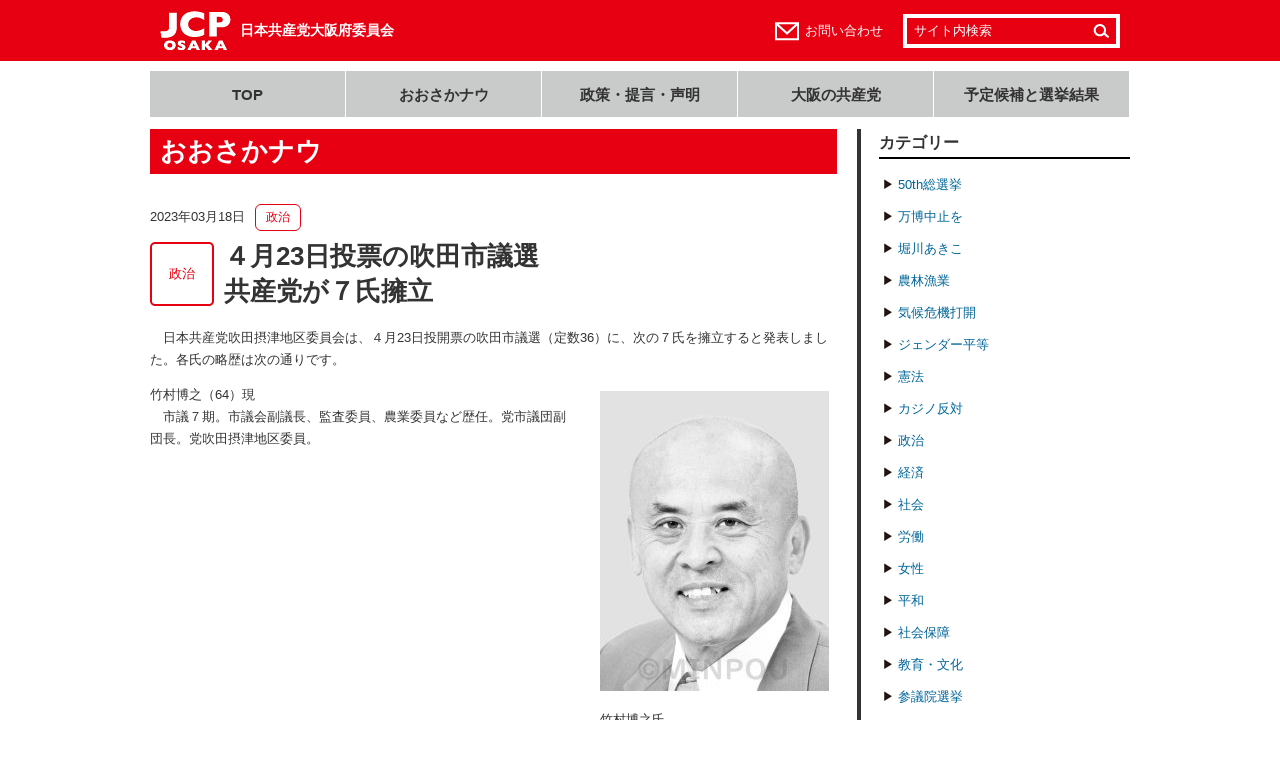

--- FILE ---
content_type: text/html; charset=UTF-8
request_url: https://www.jcp-osaka.jp/osaka_now/23255
body_size: 45724
content:
<!DOCTYPE html>
<html lang="ja">
<head>
  <!--[if (IE 8)|(IE 9)]>
    <meta http-equiv="X-UA-Compatible" content="IE=8 ; IE=9" />
  <![endif]-->
  <meta charset="utf-8" />
  <title>４月23日投票の吹田市議選共産党が７氏擁立／日本共産党大阪府委員会</title>
    <meta name="viewport" content="width=1020, maximum-scale=1.0, user-scalable=yes">
    <meta name="format-detection" content="telephone=no">
  <!--[if lt IE 9]>
    <script src="https://www.jcp-osaka.jp/_cms/wp-content/themes/jcp-osaka/_common/js/lib/html5shiv-printshiv.js"></script>
    <script src="https://www.jcp-osaka.jp/_cms/wp-content/themes/jcp-osaka/_common/js/lib/IE9.js"></script>
  <![endif]-->
  <link rel='dns-prefetch' href='//s.w.org' />
		<script type="text/javascript">
			window._wpemojiSettings = {"baseUrl":"https:\/\/s.w.org\/images\/core\/emoji\/13.0.1\/72x72\/","ext":".png","svgUrl":"https:\/\/s.w.org\/images\/core\/emoji\/13.0.1\/svg\/","svgExt":".svg","source":{"concatemoji":"https:\/\/www.jcp-osaka.jp\/_cms\/wp-includes\/js\/wp-emoji-release.min.js?ver=5.6.16"}};
			!function(e,a,t){var n,r,o,i=a.createElement("canvas"),p=i.getContext&&i.getContext("2d");function s(e,t){var a=String.fromCharCode;p.clearRect(0,0,i.width,i.height),p.fillText(a.apply(this,e),0,0);e=i.toDataURL();return p.clearRect(0,0,i.width,i.height),p.fillText(a.apply(this,t),0,0),e===i.toDataURL()}function c(e){var t=a.createElement("script");t.src=e,t.defer=t.type="text/javascript",a.getElementsByTagName("head")[0].appendChild(t)}for(o=Array("flag","emoji"),t.supports={everything:!0,everythingExceptFlag:!0},r=0;r<o.length;r++)t.supports[o[r]]=function(e){if(!p||!p.fillText)return!1;switch(p.textBaseline="top",p.font="600 32px Arial",e){case"flag":return s([127987,65039,8205,9895,65039],[127987,65039,8203,9895,65039])?!1:!s([55356,56826,55356,56819],[55356,56826,8203,55356,56819])&&!s([55356,57332,56128,56423,56128,56418,56128,56421,56128,56430,56128,56423,56128,56447],[55356,57332,8203,56128,56423,8203,56128,56418,8203,56128,56421,8203,56128,56430,8203,56128,56423,8203,56128,56447]);case"emoji":return!s([55357,56424,8205,55356,57212],[55357,56424,8203,55356,57212])}return!1}(o[r]),t.supports.everything=t.supports.everything&&t.supports[o[r]],"flag"!==o[r]&&(t.supports.everythingExceptFlag=t.supports.everythingExceptFlag&&t.supports[o[r]]);t.supports.everythingExceptFlag=t.supports.everythingExceptFlag&&!t.supports.flag,t.DOMReady=!1,t.readyCallback=function(){t.DOMReady=!0},t.supports.everything||(n=function(){t.readyCallback()},a.addEventListener?(a.addEventListener("DOMContentLoaded",n,!1),e.addEventListener("load",n,!1)):(e.attachEvent("onload",n),a.attachEvent("onreadystatechange",function(){"complete"===a.readyState&&t.readyCallback()})),(n=t.source||{}).concatemoji?c(n.concatemoji):n.wpemoji&&n.twemoji&&(c(n.twemoji),c(n.wpemoji)))}(window,document,window._wpemojiSettings);
		</script>
		<style type="text/css">
img.wp-smiley,
img.emoji {
	display: inline !important;
	border: none !important;
	box-shadow: none !important;
	height: 1em !important;
	width: 1em !important;
	margin: 0 .07em !important;
	vertical-align: -0.1em !important;
	background: none !important;
	padding: 0 !important;
}
</style>
	<link rel='stylesheet' id='wp-block-library-css'  href='https://www.jcp-osaka.jp/_cms/wp-includes/css/dist/block-library/style.min.css?ver=5.6.16' type='text/css' media='all' />
<link rel='stylesheet' id='normalize-css'  href='https://www.jcp-osaka.jp/_cms/wp-content/themes/jcp-osaka/_common/css/normalize.css?ver=20140411' type='text/css' media='all' />
<link rel='stylesheet' id='pc_common-css'  href='https://www.jcp-osaka.jp/_cms/wp-content/themes/jcp-osaka/_common/css/common.css?ver=20211022' type='text/css' media='all' />
<link rel='stylesheet' id='contents-css'  href='https://www.jcp-osaka.jp/_cms/wp-content/themes/jcp-osaka/_common/css/contents.css?ver=20140411' type='text/css' media='all' />
<link rel='stylesheet' id='font-awesome-css'  href='https://use.fontawesome.com/releases/v7.0.0/css/all.css' type='text/css' media='all' />
<link rel='stylesheet' id='static-page-content-index-css-css'  href='https://www.jcp-osaka.jp/_cms/wp-content/themes/jcp-osaka/_common/css/static-page-content-index.css?ver=20200730' type='text/css' media='all' />
<script type='text/javascript' src='//ajax.googleapis.com/ajax/libs/jquery/1.10.2/jquery.min.js?ver=1.10.2' id='jquery-js'></script>
<script type='text/javascript' src='//ajax.googleapis.com/ajax/libs/jqueryui/1.10.4/jquery-ui.min.js?ver=1.10.4' id='jquery-ui-js'></script>
<script type='text/javascript' src='https://www.jcp-osaka.jp/_cms/wp-content/themes/jcp-osaka/_common/js/lib/jquery.easing.1.3.js?ver=1.3' id='jquery-easing-js'></script>
<script type='text/javascript' src='https://www.jcp-osaka.jp/_cms/wp-content/themes/jcp-osaka/_common/js/lib/jquery.simpleloopslider.min.js?ver=0.1' id='jquery-simpleloopslider-js'></script>
<script type='text/javascript' src='https://www.jcp-osaka.jp/_cms/wp-content/themes/jcp-osaka/_common/js/lib/jquery.transit.min.js?ver=2.3' id='jquery-transit-js'></script>
<script type='text/javascript' src='https://www.jcp-osaka.jp/_cms/wp-content/themes/jcp-osaka/_common/js/lib/jquery.exresize.0.1.0.js?ver=0.1.0' id='jquery-exresize-js'></script>
<script type='text/javascript' src='https://www.jcp-osaka.jp/_cms/wp-content/themes/jcp-osaka/_common/js/google-analytics.js?ver=20141027' id='google-analytics-js'></script>
<script type='text/javascript' src='https://www.jcp-osaka.jp/_cms/wp-content/themes/jcp-osaka/_common/js/lib/print_r.js?ver=20140911' id='print_r-js'></script>
<script type='text/javascript' src='https://www.jcp-osaka.jp/_cms/wp-content/themes/jcp-osaka/_common/js/common.js?ver=20140411' id='front-common-js-js'></script>
<script type='text/javascript' src='https://www.jcp-osaka.jp/_cms/wp-content/themes/jcp-osaka/_common/js/static-page-content-index.js?ver=20200730' id='static-page-content-index-js-js'></script>
<link rel="https://api.w.org/" href="https://www.jcp-osaka.jp/wp-json/" /><link rel="canonical" href="https://www.jcp-osaka.jp/osaka_now/23255" />
<link rel='shortlink' href='https://www.jcp-osaka.jp/?p=23255' />
<link rel="alternate" type="application/json+oembed" href="https://www.jcp-osaka.jp/wp-json/oembed/1.0/embed?url=https%3A%2F%2Fwww.jcp-osaka.jp%2Fosaka_now%2F23255" />
<link rel="alternate" type="text/xml+oembed" href="https://www.jcp-osaka.jp/wp-json/oembed/1.0/embed?url=https%3A%2F%2Fwww.jcp-osaka.jp%2Fosaka_now%2F23255&#038;format=xml" />
		<!-- Begin KKP Header Meta -->

			
			<!-- Begin OGP -->
			<meta property="og:site_name" content="日本共産党大阪府委員会">
			<meta property="article:publisher" content="https://www.facebook.com/jcposaka">
<meta property="fb:app_id" content="1462354720698137" />
<meta property="og:image" content="https://www.jcp-osaka.jp/_cms/wp-content/uploads/2023/03/95cbe202558683ec8023db4ef3ff5516-150x150.jpg" />
			<meta property="og:type" content="article" />
			<!-- End OGP -->

			<!-- Begin Twitter Card -->
			<meta name="twitter:card" content="summary">
			<meta name="twitter:site" content="@jcposaka">
			<!-- End Twitter Card -->

		<!-- END KKP Header Meta -->
				<style type="text/css" id="wp-custom-css">
			/* ====================================================== *
    統一地方選挙2023
 * ====================================================== */
#tcs2023 .wid-profile .constituency {
	font-size: large;
    background-color: #ffff33;
    display: inline-block;
    font-weight: bolder;
    padding: 0 10px;
}		</style>
		  <!--[if lte IE 7]>
    <link href="https://www.jcp-osaka.jp/_cms/wp-content/themes/jcp-osaka/_common/css/under-ie7.css" rel="stylesheet" />
  <![endif]-->
  <link rel="apple-touch-icon" sizes="57x57" href="/apple-touch-icon-57x57.png">
  <link rel="apple-touch-icon" sizes="114x114" href="/apple-touch-icon-114x114.png">
  <link rel="apple-touch-icon" sizes="72x72" href="/apple-touch-icon-72x72.png">
  <link rel="apple-touch-icon" sizes="144x144" href="/apple-touch-icon-144x144.png">
  <link rel="apple-touch-icon" sizes="60x60" href="/apple-touch-icon-60x60.png">
  <link rel="apple-touch-icon" sizes="120x120" href="/apple-touch-icon-120x120.png">
  <link rel="apple-touch-icon" sizes="76x76" href="/apple-touch-icon-76x76.png">
  <link rel="apple-touch-icon" sizes="152x152" href="/apple-touch-icon-152x152.png">
  <link rel="apple-touch-icon" sizes="180x180" href="/apple-touch-icon-180x180.png">
  <link rel="icon" type="image/png" href="/favicon-192x192.png" sizes="192x192">
  <link rel="icon" type="image/png" href="/favicon-160x160.png" sizes="160x160">
  <link rel="icon" type="image/png" href="/favicon-96x96.png" sizes="96x96">
  <link rel="icon" type="image/png" href="/favicon-16x16.png" sizes="16x16">
  <link rel="icon" type="image/png" href="/favicon-32x32.png" sizes="32x32">
  <meta name="msapplication-TileColor" content="#d9262c">
  <meta name="msapplication-TileImage" content="mstile-144x144.png">
  <link rel="alternate" type="application/rss+xml" title="RSS 2.0" href="https://www.jcp-osaka.jp/feed" />
</head>
<body id="pid-osaka_now" class="osaka_now-template-default single single-osaka_now postid-23255 gid-osaka_now">
<!-- Begin Facebook SDK -->
<div id="fb-root"></div>
<script>(function(d, s, id) {
  var js, fjs = d.getElementsByTagName(s)[0];
  if (d.getElementById(id)) return;
  js = d.createElement(s); js.id = id;
  js.src = "//connect.facebook.net/ja_JP/sdk.js#xfbml=1&appId=1462354720698137&version=v2.0";
  fjs.parentNode.insertBefore(js, fjs);
}(document, 'script', 'facebook-jssdk'));</script>
<!-- END Facebook SDK -->
<script>
  var KkpPageInfo = { pid:'pid-osaka_now' };
</script>
<header id="header">
  <div class="upper_block">
    <div class="inner_wrap">
      <h1 class="site_name">
                  <a href="https://www.jcp-osaka.jp">日本共産党大阪府委員会</a>
              </h1>
                    <div class="utility">
          <div class="contact">
            <a href="https://www.jcp-osaka.jp/pages/inquiry">お問い合わせ</a>
          </div>
            <div class="search">
  <form class="form" method="get" action="https://www.jcp-osaka.jp/">
    <input class="keyword" type="text" value="サイト内検索" name="s">
    <input class="submit" type="submit" value="検索">
  </form>
</div><!-- form end -->
        </div><!-- /.utility -->
          </div><!-- /.inner_wrap -->
  </div><!-- /.upper_block -->

      <nav class="gnav">
      <ul>
        <li><a href="https://www.jcp-osaka.jp">TOP</a></li>
        <li><a href="https://www.jcp-osaka.jp/osaka_now">おおさかナウ</a></li>
        <li><a href="https://www.jcp-osaka.jp/seisaku">政策・提言・声明</a></li>
        <li><a href="https://www.jcp-osaka.jp/pages/osaka_no_kyousantou">大阪の共産党</a></li>
        <li><a href="https://www.jcp-osaka.jp/koho_senkyokekka">予定候補と選挙結果</a></li>
              </ul>
    </nav>
  </header>

<div id="contents">
    <div id="cont_main">
    <div id="cont_article">
      <div class="inner_wrap">
        <h1 class="title">おおさかナウ</h1>
<article class="entry-wrapper">
    <header class="entry-header">
    <div class="date">2023年03月18日</div>
          <ul class="terms">
              <li class="term"><a class="link" href="https://www.jcp-osaka.jp/osaka_now_categories/osn_seiji">政治</a></li>
            </ul>
      <div class="main_term"><a class="link" href="https://www.jcp-osaka.jp/osaka_now_categories/osn_seiji">政治</a></div>
        <h1 class="title">
              <!-- 記事詳細 -->
        ４月23日投票の吹田市議選<br>共産党が７氏擁立          </h1>
  </header>
      <section class="entry-body">
          <p>　日本共産党吹田摂津地区委員会は、４月23日投開票の吹田市議選（定数36）に、次の７氏を擁立すると発表しました。各氏の略歴は次の通りです。</p>

<div id="attachment_23256" style="width: 239px" class="wp-caption alignright"><a href="https://www.jcp-osaka.jp/_cms/wp-content/uploads/2023/03/95cbe202558683ec8023db4ef3ff5516.jpg"><img aria-describedby="caption-attachment-23256" loading="lazy" class="size-medium wp-image-23256" src="https://www.jcp-osaka.jp/_cms/wp-content/uploads/2023/03/95cbe202558683ec8023db4ef3ff5516-229x300.jpg" alt="" width="229" height="300" srcset="https://www.jcp-osaka.jp/_cms/wp-content/uploads/2023/03/95cbe202558683ec8023db4ef3ff5516-229x300.jpg 229w, https://www.jcp-osaka.jp/_cms/wp-content/uploads/2023/03/95cbe202558683ec8023db4ef3ff5516-458x600.jpg 458w, https://www.jcp-osaka.jp/_cms/wp-content/uploads/2023/03/95cbe202558683ec8023db4ef3ff5516.jpg 551w" sizes="(max-width: 229px) 100vw, 229px" /></a><p id="caption-attachment-23256" class="wp-caption-text">竹村博之氏</p></div>

<p>竹村博之（64）現<br />
　市議７期。市議会副議長、監査委員、農業委員など歴任。党市議団副団長。党吹田摂津地区委員。</p>
<p>&nbsp;</p>

<div id="attachment_23257" style="width: 223px" class="wp-caption alignright"><a href="https://www.jcp-osaka.jp/_cms/wp-content/uploads/2023/03/c07e2423d5620323550cffa722b5d351.jpg"><img aria-describedby="caption-attachment-23257" loading="lazy" class="size-medium wp-image-23257" src="https://www.jcp-osaka.jp/_cms/wp-content/uploads/2023/03/c07e2423d5620323550cffa722b5d351-213x300.jpg" alt="" width="213" height="300" srcset="https://www.jcp-osaka.jp/_cms/wp-content/uploads/2023/03/c07e2423d5620323550cffa722b5d351-213x300.jpg 213w, https://www.jcp-osaka.jp/_cms/wp-content/uploads/2023/03/c07e2423d5620323550cffa722b5d351-425x600.jpg 425w, https://www.jcp-osaka.jp/_cms/wp-content/uploads/2023/03/c07e2423d5620323550cffa722b5d351.jpg 551w" sizes="(max-width: 213px) 100vw, 213px" /></a><p id="caption-attachment-23257" class="wp-caption-text">塩見みゆき氏</p></div>

<p>塩見みゆき（63）現<br />
　市議５期。市議会副議長など歴任。党市議団長。党吹田摂津地区委員。</p>
<p>&nbsp;</p>

<div id="attachment_23258" style="width: 243px" class="wp-caption alignright"><a href="https://www.jcp-osaka.jp/_cms/wp-content/uploads/2023/03/8349904930f2def7fbf310d24a07c6fe.jpg"><img aria-describedby="caption-attachment-23258" loading="lazy" class="size-medium wp-image-23258" src="https://www.jcp-osaka.jp/_cms/wp-content/uploads/2023/03/8349904930f2def7fbf310d24a07c6fe-233x300.jpg" alt="" width="233" height="300" srcset="https://www.jcp-osaka.jp/_cms/wp-content/uploads/2023/03/8349904930f2def7fbf310d24a07c6fe-233x300.jpg 233w, https://www.jcp-osaka.jp/_cms/wp-content/uploads/2023/03/8349904930f2def7fbf310d24a07c6fe-467x600.jpg 467w, https://www.jcp-osaka.jp/_cms/wp-content/uploads/2023/03/8349904930f2def7fbf310d24a07c6fe.jpg 630w" sizes="(max-width: 233px) 100vw, 233px" /></a><p id="caption-attachment-23258" class="wp-caption-text">柿原まき氏</p></div>

<p>柿原まき（51）現<br />
　市議５期。市議会副議長、監査委員、農業委員など歴任。党市議団幹事長。党吹田摂津地区委員。</p>
<p>&nbsp;</p>

<div id="attachment_23259" style="width: 226px" class="wp-caption alignright"><a href="https://www.jcp-osaka.jp/_cms/wp-content/uploads/2023/03/557fbec61ed018a3d9954cb6b23909b2.jpg"><img aria-describedby="caption-attachment-23259" loading="lazy" class="size-medium wp-image-23259" src="https://www.jcp-osaka.jp/_cms/wp-content/uploads/2023/03/557fbec61ed018a3d9954cb6b23909b2-216x300.jpg" alt="" width="216" height="300" srcset="https://www.jcp-osaka.jp/_cms/wp-content/uploads/2023/03/557fbec61ed018a3d9954cb6b23909b2-216x300.jpg 216w, https://www.jcp-osaka.jp/_cms/wp-content/uploads/2023/03/557fbec61ed018a3d9954cb6b23909b2-432x600.jpg 432w, https://www.jcp-osaka.jp/_cms/wp-content/uploads/2023/03/557fbec61ed018a3d9954cb6b23909b2.jpg 551w" sizes="(max-width: 216px) 100vw, 216px" /></a><p id="caption-attachment-23259" class="wp-caption-text">玉井みき子氏</p></div>

<p>玉井みき子（50）現<br />
　市議４期。建設環境常任委員会委員長、北大阪健康医療都市等のまちづくり検討特別委員会委員長、党市議団幹事長など歴任。党吹田摂津地区委員。</p>
<p>&nbsp;</p>

<div id="attachment_23260" style="width: 256px" class="wp-caption alignright"><a href="https://www.jcp-osaka.jp/_cms/wp-content/uploads/2023/03/4d8fde70c9803c27cdb42b1383947503.jpg"><img aria-describedby="caption-attachment-23260" loading="lazy" class="size-medium wp-image-23260" src="https://www.jcp-osaka.jp/_cms/wp-content/uploads/2023/03/4d8fde70c9803c27cdb42b1383947503-246x300.jpg" alt="" width="246" height="300" srcset="https://www.jcp-osaka.jp/_cms/wp-content/uploads/2023/03/4d8fde70c9803c27cdb42b1383947503-246x300.jpg 246w, https://www.jcp-osaka.jp/_cms/wp-content/uploads/2023/03/4d8fde70c9803c27cdb42b1383947503.jpg 460w" sizes="(max-width: 246px) 100vw, 246px" /></a><p id="caption-attachment-23260" class="wp-caption-text">山根たけと氏</p></div>

<p>山根たけと（50）現<br />
　市議４期。監査委員、農業委員など歴任。党吹田摂津地区委員。</p>
<p>&nbsp;</p>

<div id="attachment_23261" style="width: 225px" class="wp-caption alignright"><a href="https://www.jcp-osaka.jp/_cms/wp-content/uploads/2023/03/99ceb9c88f8c10907e3de60e8b979588.jpg"><img aria-describedby="caption-attachment-23261" loading="lazy" class="size-medium wp-image-23261" src="https://www.jcp-osaka.jp/_cms/wp-content/uploads/2023/03/99ceb9c88f8c10907e3de60e8b979588-215x300.jpg" alt="" width="215" height="300" srcset="https://www.jcp-osaka.jp/_cms/wp-content/uploads/2023/03/99ceb9c88f8c10907e3de60e8b979588-215x300.jpg 215w, https://www.jcp-osaka.jp/_cms/wp-content/uploads/2023/03/99ceb9c88f8c10907e3de60e8b979588-430x600.jpg 430w, https://www.jcp-osaka.jp/_cms/wp-content/uploads/2023/03/99ceb9c88f8c10907e3de60e8b979588.jpg 551w" sizes="(max-width: 215px) 100vw, 215px" /></a><p id="caption-attachment-23261" class="wp-caption-text">ますだ洋平氏</p></div>

<p>ますだ洋平（45）現<br />
　市議１期。現・文教市民常任委員会副委員長。党吹田摂津地区委員。</p>
<p>&nbsp;</p>

<div id="attachment_23262" style="width: 239px" class="wp-caption alignright"><a href="https://www.jcp-osaka.jp/_cms/wp-content/uploads/2023/03/28b2966931d35e9498d619b2590f867d.jpg"><img aria-describedby="caption-attachment-23262" loading="lazy" class="size-medium wp-image-23262" src="https://www.jcp-osaka.jp/_cms/wp-content/uploads/2023/03/28b2966931d35e9498d619b2590f867d-229x300.jpg" alt="" width="229" height="300" srcset="https://www.jcp-osaka.jp/_cms/wp-content/uploads/2023/03/28b2966931d35e9498d619b2590f867d-229x300.jpg 229w, https://www.jcp-osaka.jp/_cms/wp-content/uploads/2023/03/28b2966931d35e9498d619b2590f867d-459x600.jpg 459w, https://www.jcp-osaka.jp/_cms/wp-content/uploads/2023/03/28b2966931d35e9498d619b2590f867d.jpg 551w" sizes="(max-width: 229px) 100vw, 229px" /></a><p id="caption-attachment-23262" class="wp-caption-text">村口くみ子氏</p></div>

<p>村口くみ子（50）現<br />
　市議１期。現・建設環境常任委員会副委員長。党吹田摂津地区委員。</p>
<p>&nbsp;</p>
<p>&nbsp;</p>
<p>&nbsp;</p>
<p>&nbsp;</p>
<p>&nbsp;</p>
<p>&nbsp;</p>
<p>&nbsp;</p>
<p>&nbsp;</p>
<p>(大阪民主新報、2023年3月19日号より）</p>      </section>
    

<aside class="sns-counter">
  <div class="share-btn">
    <ul class="share-btn__items">
      <li class="col share-btn__item">
        <a class="item--fb" href="http://www.facebook.com/share.php?u=https://www.jcp-osaka.jp/osaka_now/23255" rel="nofollow" target="_blank"><i class="fab fa-facebook-f"></i></a>
      </li>
      <li class="col share-btn__item">
        <a class="item--tw" target="_blank" href="https://twitter.com/share?url=https://www.jcp-osaka.jp/osaka_now/23255&text=４月23日投票の吹田市議選／共産党が７氏擁立｜日本共産党大阪府委員会">
          <i class="fab fa-x-twitter"></i>
        </a>
      </li>
      <li class="col share-btn__item">
        <a class="item--ln" target="_blank" href="https://social-plugins.line.me/lineit/share?url=https://www.jcp-osaka.jp/osaka_now/23255&text=４月23日投票の吹田市議選／共産党が７氏擁立｜日本共産党大阪府委員会">
		  <i class="fab fa-line"></i>
        </a>
      </li>
    </ul>
  </div>
</aside>
</article>
<!--/entry-wrapper-->
                  <div class="page_top">
            <a class="link" href="#header"><span class="arrow">▲</span>このページの先頭へ</a>
          </div>
              </div>
    </div>
    <div id="cont_sidebar">
      

<div class="wid wid_archive_menu">
      <div class="category_menu">
      <div class="title">カテゴリー</div>
            <ul class="menu">
        	<li class="cat-item cat-item-144"><a href="https://www.jcp-osaka.jp/osaka_now_categories/osn_50thsousenkyo">50th総選挙</a>
</li>
	<li class="cat-item cat-item-150"><a href="https://www.jcp-osaka.jp/osaka_now_categories/osn_expocanceled">万博中止を</a>
</li>
	<li class="cat-item cat-item-155"><a href="https://www.jcp-osaka.jp/osaka_now_categories/%e5%a0%80%e5%b7%9d%e3%81%82%e3%81%8d%e3%81%93">堀川あきこ</a>
</li>
	<li class="cat-item cat-item-156"><a href="https://www.jcp-osaka.jp/osaka_now_categories/%e8%be%b2%e6%9e%97%e6%bc%81%e6%a5%ad">農林漁業</a>
</li>
	<li class="cat-item cat-item-121"><a href="https://www.jcp-osaka.jp/osaka_now_categories/osn_climatecrisis">気候危機打開</a>
</li>
	<li class="cat-item cat-item-122"><a href="https://www.jcp-osaka.jp/osaka_now_categories/osn_gender">ジェンダー平等</a>
</li>
	<li class="cat-item cat-item-123"><a href="https://www.jcp-osaka.jp/osaka_now_categories/osn_constitution">憲法</a>
</li>
	<li class="cat-item cat-item-124"><a href="https://www.jcp-osaka.jp/osaka_now_categories/osn_anticasino">カジノ反対</a>
</li>
	<li class="cat-item cat-item-25"><a href="https://www.jcp-osaka.jp/osaka_now_categories/osn_seiji">政治</a>
</li>
	<li class="cat-item cat-item-26"><a href="https://www.jcp-osaka.jp/osaka_now_categories/osn_keizai">経済</a>
</li>
	<li class="cat-item cat-item-27"><a href="https://www.jcp-osaka.jp/osaka_now_categories/osn_shakai">社会</a>
</li>
	<li class="cat-item cat-item-28"><a href="https://www.jcp-osaka.jp/osaka_now_categories/osn_roudou">労働</a>
</li>
	<li class="cat-item cat-item-104"><a href="https://www.jcp-osaka.jp/osaka_now_categories/%e5%a5%b3%e6%80%a7">女性</a>
</li>
	<li class="cat-item cat-item-29"><a href="https://www.jcp-osaka.jp/osaka_now_categories/osn_heiwa">平和</a>
</li>
	<li class="cat-item cat-item-30"><a href="https://www.jcp-osaka.jp/osaka_now_categories/osn_shakaihoshou">社会保障</a>
</li>
	<li class="cat-item cat-item-31"><a href="https://www.jcp-osaka.jp/osaka_now_categories/osn_kyouiku-bunka">教育・文化</a>
</li>
	<li class="cat-item cat-item-95"><a href="https://www.jcp-osaka.jp/osaka_now_categories/osn_saninsenkyo">参議院選挙</a>
</li>
	<li class="cat-item cat-item-90"><a href="https://www.jcp-osaka.jp/osaka_now_categories/osn_sousenkyo201412">衆議院選挙</a>
<ul class='children'>
	<li class="cat-item cat-item-120"><a href="https://www.jcp-osaka.jp/osaka_now_categories/%e6%af%94%e4%be%8b%e3%81%af%e5%85%b1%e7%94%a3%e5%85%9a">比例は共産党</a>
</li>
	<li class="cat-item cat-item-107"><a href="https://www.jcp-osaka.jp/osaka_now_categories/osn_sousenkyo48th">次期衆議院選挙</a>
</li>
	<li class="cat-item cat-item-91"><a href="https://www.jcp-osaka.jp/osaka_now_categories/osn_sousenkyo201412_qa">衆議院選挙Q&amp;A</a>
</li>
</ul>
</li>
	<li class="cat-item cat-item-92"><a href="https://www.jcp-osaka.jp/osaka_now_categories/osn_kokkai_repo">国会レポート</a>
</li>
	<li class="cat-item cat-item-112"><a href="https://www.jcp-osaka.jp/osaka_now_categories/%e5%b1%b1%e4%b8%8b%e3%82%88%e3%81%97%e3%81%8d">山下よしき</a>
</li>
	<li class="cat-item cat-item-93"><a href="https://www.jcp-osaka.jp/osaka_now_categories/osn_kokkai_repo_tatsumi">たつみコータロー</a>
</li>
	<li class="cat-item cat-item-97"><a href="https://www.jcp-osaka.jp/osaka_now_categories/osn_kokkai_repo_daimon">大門みきし</a>
</li>
	<li class="cat-item cat-item-105"><a href="https://www.jcp-osaka.jp/osaka_now_categories/%e5%ae%ae%e6%9c%ac%e3%81%9f%e3%81%91%e3%81%97">宮本たけし</a>
</li>
	<li class="cat-item cat-item-94"><a href="https://www.jcp-osaka.jp/osaka_now_categories/osn_kokkai_repo_shimizu">清水ただし</a>
</li>
	<li class="cat-item cat-item-100"><a href="https://www.jcp-osaka.jp/osaka_now_categories/osn_saninsenkyo_yuiwatanabe">わたなべ結</a>
<ul class='children'>
	<li class="cat-item cat-item-96"><a href="https://www.jcp-osaka.jp/osaka_now_categories/osn_saninsenkyo_yuimonogatari">わたなべ結物語</a>
</li>
</ul>
</li>
	<li class="cat-item cat-item-119"><a href="https://www.jcp-osaka.jp/osaka_now_categories/%e8%a5%bf%e7%94%b0%e3%81%95%e3%81%88%e5%ad%90">西田さえ子</a>
</li>
	<li class="cat-item cat-item-127"><a href="https://www.jcp-osaka.jp/osaka_now_categories/%e5%b1%b1%e6%9c%ac%e3%81%ae%e3%82%8a%e3%81%93">山本のりこ</a>
</li>
      </ul>
    </div>
      <div class="monthly_mune">
      <div class="title">月別アーカイブ</div>
      <select name="archive-dropdown" onChange='document.location.href=this.options[this.selectedIndex].value;'> 
        <option value="">月を選択</option> 
        <option value="https://www.jcp-osaka.jp/date/2025/12?post_type=osaka_now"> 2025年12月 &nbsp;(15)</option><option value="https://www.jcp-osaka.jp/date/2025/11?post_type=osaka_now"> 2025年11月 &nbsp;(14)</option><option value="https://www.jcp-osaka.jp/date/2025/10?post_type=osaka_now"> 2025年10月 &nbsp;(15)</option><option value="https://www.jcp-osaka.jp/date/2025/09?post_type=osaka_now"> 2025年9月 &nbsp;(19)</option><option value="https://www.jcp-osaka.jp/date/2025/08?post_type=osaka_now"> 2025年8月 &nbsp;(15)</option><option value="https://www.jcp-osaka.jp/date/2025/07?post_type=osaka_now"> 2025年7月 &nbsp;(5)</option><option value="https://www.jcp-osaka.jp/date/2025/06?post_type=osaka_now"> 2025年6月 &nbsp;(12)</option><option value="https://www.jcp-osaka.jp/date/2025/05?post_type=osaka_now"> 2025年5月 &nbsp;(7)</option><option value="https://www.jcp-osaka.jp/date/2025/04?post_type=osaka_now"> 2025年4月 &nbsp;(19)</option><option value="https://www.jcp-osaka.jp/date/2025/03?post_type=osaka_now"> 2025年3月 &nbsp;(13)</option><option value="https://www.jcp-osaka.jp/date/2025/02?post_type=osaka_now"> 2025年2月 &nbsp;(29)</option><option value="https://www.jcp-osaka.jp/date/2025/01?post_type=osaka_now"> 2025年1月 &nbsp;(18)</option><option value="https://www.jcp-osaka.jp/date/2024/12?post_type=osaka_now"> 2024年12月 &nbsp;(16)</option><option value="https://www.jcp-osaka.jp/date/2024/11?post_type=osaka_now"> 2024年11月 &nbsp;(16)</option><option value="https://www.jcp-osaka.jp/date/2024/10?post_type=osaka_now"> 2024年10月 &nbsp;(23)</option><option value="https://www.jcp-osaka.jp/date/2024/09?post_type=osaka_now"> 2024年9月 &nbsp;(10)</option><option value="https://www.jcp-osaka.jp/date/2024/08?post_type=osaka_now"> 2024年8月 &nbsp;(31)</option><option value="https://www.jcp-osaka.jp/date/2024/07?post_type=osaka_now"> 2024年7月 &nbsp;(24)</option><option value="https://www.jcp-osaka.jp/date/2024/06?post_type=osaka_now"> 2024年6月 &nbsp;(31)</option><option value="https://www.jcp-osaka.jp/date/2024/05?post_type=osaka_now"> 2024年5月 &nbsp;(28)</option><option value="https://www.jcp-osaka.jp/date/2024/04?post_type=osaka_now"> 2024年4月 &nbsp;(28)</option><option value="https://www.jcp-osaka.jp/date/2024/03?post_type=osaka_now"> 2024年3月 &nbsp;(37)</option><option value="https://www.jcp-osaka.jp/date/2024/02?post_type=osaka_now"> 2024年2月 &nbsp;(27)</option><option value="https://www.jcp-osaka.jp/date/2024/01?post_type=osaka_now"> 2024年1月 &nbsp;(21)</option><option value="https://www.jcp-osaka.jp/date/2023/12?post_type=osaka_now"> 2023年12月 &nbsp;(27)</option><option value="https://www.jcp-osaka.jp/date/2023/11?post_type=osaka_now"> 2023年11月 &nbsp;(24)</option><option value="https://www.jcp-osaka.jp/date/2023/10?post_type=osaka_now"> 2023年10月 &nbsp;(22)</option><option value="https://www.jcp-osaka.jp/date/2023/09?post_type=osaka_now"> 2023年9月 &nbsp;(41)</option><option value="https://www.jcp-osaka.jp/date/2023/08?post_type=osaka_now"> 2023年8月 &nbsp;(19)</option><option value="https://www.jcp-osaka.jp/date/2023/07?post_type=osaka_now"> 2023年7月 &nbsp;(35)</option><option value="https://www.jcp-osaka.jp/date/2023/06?post_type=osaka_now"> 2023年6月 &nbsp;(25)</option><option value="https://www.jcp-osaka.jp/date/2023/05?post_type=osaka_now"> 2023年5月 &nbsp;(17)</option><option value="https://www.jcp-osaka.jp/date/2023/04?post_type=osaka_now"> 2023年4月 &nbsp;(39)</option><option value="https://www.jcp-osaka.jp/date/2023/03?post_type=osaka_now"> 2023年3月 &nbsp;(40)</option><option value="https://www.jcp-osaka.jp/date/2023/02?post_type=osaka_now"> 2023年2月 &nbsp;(28)</option><option value="https://www.jcp-osaka.jp/date/2023/01?post_type=osaka_now"> 2023年1月 &nbsp;(26)</option><option value="https://www.jcp-osaka.jp/date/2022/12?post_type=osaka_now"> 2022年12月 &nbsp;(46)</option><option value="https://www.jcp-osaka.jp/date/2022/11?post_type=osaka_now"> 2022年11月 &nbsp;(45)</option><option value="https://www.jcp-osaka.jp/date/2022/10?post_type=osaka_now"> 2022年10月 &nbsp;(65)</option><option value="https://www.jcp-osaka.jp/date/2022/09?post_type=osaka_now"> 2022年9月 &nbsp;(35)</option><option value="https://www.jcp-osaka.jp/date/2022/08?post_type=osaka_now"> 2022年8月 &nbsp;(24)</option><option value="https://www.jcp-osaka.jp/date/2022/07?post_type=osaka_now"> 2022年7月 &nbsp;(41)</option><option value="https://www.jcp-osaka.jp/date/2022/06?post_type=osaka_now"> 2022年6月 &nbsp;(37)</option><option value="https://www.jcp-osaka.jp/date/2022/05?post_type=osaka_now"> 2022年5月 &nbsp;(31)</option><option value="https://www.jcp-osaka.jp/date/2022/04?post_type=osaka_now"> 2022年4月 &nbsp;(39)</option><option value="https://www.jcp-osaka.jp/date/2022/03?post_type=osaka_now"> 2022年3月 &nbsp;(34)</option><option value="https://www.jcp-osaka.jp/date/2022/02?post_type=osaka_now"> 2022年2月 &nbsp;(39)</option><option value="https://www.jcp-osaka.jp/date/2022/01?post_type=osaka_now"> 2022年1月 &nbsp;(29)</option><option value="https://www.jcp-osaka.jp/date/2021/12?post_type=osaka_now"> 2021年12月 &nbsp;(34)</option><option value="https://www.jcp-osaka.jp/date/2021/11?post_type=osaka_now"> 2021年11月 &nbsp;(33)</option><option value="https://www.jcp-osaka.jp/date/2021/10?post_type=osaka_now"> 2021年10月 &nbsp;(44)</option><option value="https://www.jcp-osaka.jp/date/2021/09?post_type=osaka_now"> 2021年9月 &nbsp;(44)</option><option value="https://www.jcp-osaka.jp/date/2021/08?post_type=osaka_now"> 2021年8月 &nbsp;(25)</option><option value="https://www.jcp-osaka.jp/date/2021/07?post_type=osaka_now"> 2021年7月 &nbsp;(36)</option><option value="https://www.jcp-osaka.jp/date/2021/06?post_type=osaka_now"> 2021年6月 &nbsp;(38)</option><option value="https://www.jcp-osaka.jp/date/2021/05?post_type=osaka_now"> 2021年5月 &nbsp;(33)</option><option value="https://www.jcp-osaka.jp/date/2021/04?post_type=osaka_now"> 2021年4月 &nbsp;(43)</option><option value="https://www.jcp-osaka.jp/date/2021/03?post_type=osaka_now"> 2021年3月 &nbsp;(32)</option><option value="https://www.jcp-osaka.jp/date/2021/02?post_type=osaka_now"> 2021年2月 &nbsp;(32)</option><option value="https://www.jcp-osaka.jp/date/2021/01?post_type=osaka_now"> 2021年1月 &nbsp;(37)</option><option value="https://www.jcp-osaka.jp/date/2020/12?post_type=osaka_now"> 2020年12月 &nbsp;(39)</option><option value="https://www.jcp-osaka.jp/date/2020/11?post_type=osaka_now"> 2020年11月 &nbsp;(41)</option><option value="https://www.jcp-osaka.jp/date/2020/10?post_type=osaka_now"> 2020年10月 &nbsp;(60)</option><option value="https://www.jcp-osaka.jp/date/2020/09?post_type=osaka_now"> 2020年9月 &nbsp;(47)</option><option value="https://www.jcp-osaka.jp/date/2020/08?post_type=osaka_now"> 2020年8月 &nbsp;(38)</option><option value="https://www.jcp-osaka.jp/date/2020/07?post_type=osaka_now"> 2020年7月 &nbsp;(38)</option><option value="https://www.jcp-osaka.jp/date/2020/06?post_type=osaka_now"> 2020年6月 &nbsp;(30)</option><option value="https://www.jcp-osaka.jp/date/2020/05?post_type=osaka_now"> 2020年5月 &nbsp;(27)</option><option value="https://www.jcp-osaka.jp/date/2020/04?post_type=osaka_now"> 2020年4月 &nbsp;(37)</option><option value="https://www.jcp-osaka.jp/date/2020/03?post_type=osaka_now"> 2020年3月 &nbsp;(37)</option><option value="https://www.jcp-osaka.jp/date/2020/02?post_type=osaka_now"> 2020年2月 &nbsp;(39)</option><option value="https://www.jcp-osaka.jp/date/2020/01?post_type=osaka_now"> 2020年1月 &nbsp;(25)</option><option value="https://www.jcp-osaka.jp/date/2019/12?post_type=osaka_now"> 2019年12月 &nbsp;(32)</option><option value="https://www.jcp-osaka.jp/date/2019/11?post_type=osaka_now"> 2019年11月 &nbsp;(32)</option><option value="https://www.jcp-osaka.jp/date/2019/10?post_type=osaka_now"> 2019年10月 &nbsp;(36)</option><option value="https://www.jcp-osaka.jp/date/2019/09?post_type=osaka_now"> 2019年9月 &nbsp;(47)</option><option value="https://www.jcp-osaka.jp/date/2019/08?post_type=osaka_now"> 2019年8月 &nbsp;(18)</option><option value="https://www.jcp-osaka.jp/date/2019/07?post_type=osaka_now"> 2019年7月 &nbsp;(51)</option><option value="https://www.jcp-osaka.jp/date/2019/06?post_type=osaka_now"> 2019年6月 &nbsp;(52)</option><option value="https://www.jcp-osaka.jp/date/2019/05?post_type=osaka_now"> 2019年5月 &nbsp;(26)</option><option value="https://www.jcp-osaka.jp/date/2019/04?post_type=osaka_now"> 2019年4月 &nbsp;(46)</option><option value="https://www.jcp-osaka.jp/date/2019/03?post_type=osaka_now"> 2019年3月 &nbsp;(54)</option><option value="https://www.jcp-osaka.jp/date/2019/02?post_type=osaka_now"> 2019年2月 &nbsp;(39)</option><option value="https://www.jcp-osaka.jp/date/2019/01?post_type=osaka_now"> 2019年1月 &nbsp;(30)</option><option value="https://www.jcp-osaka.jp/date/2018/12?post_type=osaka_now"> 2018年12月 &nbsp;(52)</option><option value="https://www.jcp-osaka.jp/date/2018/11?post_type=osaka_now"> 2018年11月 &nbsp;(33)</option><option value="https://www.jcp-osaka.jp/date/2018/10?post_type=osaka_now"> 2018年10月 &nbsp;(34)</option><option value="https://www.jcp-osaka.jp/date/2018/09?post_type=osaka_now"> 2018年9月 &nbsp;(45)</option><option value="https://www.jcp-osaka.jp/date/2018/08?post_type=osaka_now"> 2018年8月 &nbsp;(25)</option><option value="https://www.jcp-osaka.jp/date/2018/07?post_type=osaka_now"> 2018年7月 &nbsp;(44)</option><option value="https://www.jcp-osaka.jp/date/2018/06?post_type=osaka_now"> 2018年6月 &nbsp;(36)</option><option value="https://www.jcp-osaka.jp/date/2018/05?post_type=osaka_now"> 2018年5月 &nbsp;(25)</option><option value="https://www.jcp-osaka.jp/date/2018/04?post_type=osaka_now"> 2018年4月 &nbsp;(47)</option><option value="https://www.jcp-osaka.jp/date/2018/03?post_type=osaka_now"> 2018年3月 &nbsp;(33)</option><option value="https://www.jcp-osaka.jp/date/2018/02?post_type=osaka_now"> 2018年2月 &nbsp;(27)</option><option value="https://www.jcp-osaka.jp/date/2018/01?post_type=osaka_now"> 2018年1月 &nbsp;(19)</option><option value="https://www.jcp-osaka.jp/date/2017/12?post_type=osaka_now"> 2017年12月 &nbsp;(39)</option><option value="https://www.jcp-osaka.jp/date/2017/11?post_type=osaka_now"> 2017年11月 &nbsp;(34)</option><option value="https://www.jcp-osaka.jp/date/2017/10?post_type=osaka_now"> 2017年10月 &nbsp;(51)</option><option value="https://www.jcp-osaka.jp/date/2017/09?post_type=osaka_now"> 2017年9月 &nbsp;(37)</option><option value="https://www.jcp-osaka.jp/date/2017/08?post_type=osaka_now"> 2017年8月 &nbsp;(22)</option><option value="https://www.jcp-osaka.jp/date/2017/07?post_type=osaka_now"> 2017年7月 &nbsp;(38)</option><option value="https://www.jcp-osaka.jp/date/2017/06?post_type=osaka_now"> 2017年6月 &nbsp;(29)</option><option value="https://www.jcp-osaka.jp/date/2017/05?post_type=osaka_now"> 2017年5月 &nbsp;(14)</option><option value="https://www.jcp-osaka.jp/date/2017/04?post_type=osaka_now"> 2017年4月 &nbsp;(40)</option><option value="https://www.jcp-osaka.jp/date/2017/03?post_type=osaka_now"> 2017年3月 &nbsp;(34)</option><option value="https://www.jcp-osaka.jp/date/2017/02?post_type=osaka_now"> 2017年2月 &nbsp;(28)</option><option value="https://www.jcp-osaka.jp/date/2017/01?post_type=osaka_now"> 2017年1月 &nbsp;(25)</option><option value="https://www.jcp-osaka.jp/date/2016/12?post_type=osaka_now"> 2016年12月 &nbsp;(25)</option><option value="https://www.jcp-osaka.jp/date/2016/11?post_type=osaka_now"> 2016年11月 &nbsp;(24)</option><option value="https://www.jcp-osaka.jp/date/2016/10?post_type=osaka_now"> 2016年10月 &nbsp;(41)</option><option value="https://www.jcp-osaka.jp/date/2016/09?post_type=osaka_now"> 2016年9月 &nbsp;(23)</option><option value="https://www.jcp-osaka.jp/date/2016/08?post_type=osaka_now"> 2016年8月 &nbsp;(24)</option><option value="https://www.jcp-osaka.jp/date/2016/07?post_type=osaka_now"> 2016年7月 &nbsp;(32)</option><option value="https://www.jcp-osaka.jp/date/2016/06?post_type=osaka_now"> 2016年6月 &nbsp;(27)</option><option value="https://www.jcp-osaka.jp/date/2016/05?post_type=osaka_now"> 2016年5月 &nbsp;(24)</option><option value="https://www.jcp-osaka.jp/date/2016/04?post_type=osaka_now"> 2016年4月 &nbsp;(22)</option><option value="https://www.jcp-osaka.jp/date/2016/03?post_type=osaka_now"> 2016年3月 &nbsp;(25)</option><option value="https://www.jcp-osaka.jp/date/2016/02?post_type=osaka_now"> 2016年2月 &nbsp;(13)</option><option value="https://www.jcp-osaka.jp/date/2016/01?post_type=osaka_now"> 2016年1月 &nbsp;(15)</option><option value="https://www.jcp-osaka.jp/date/2015/12?post_type=osaka_now"> 2015年12月 &nbsp;(10)</option><option value="https://www.jcp-osaka.jp/date/2015/11?post_type=osaka_now"> 2015年11月 &nbsp;(15)</option><option value="https://www.jcp-osaka.jp/date/2015/10?post_type=osaka_now"> 2015年10月 &nbsp;(18)</option><option value="https://www.jcp-osaka.jp/date/2015/09?post_type=osaka_now"> 2015年9月 &nbsp;(24)</option><option value="https://www.jcp-osaka.jp/date/2015/08?post_type=osaka_now"> 2015年8月 &nbsp;(23)</option><option value="https://www.jcp-osaka.jp/date/2015/07?post_type=osaka_now"> 2015年7月 &nbsp;(19)</option><option value="https://www.jcp-osaka.jp/date/2015/06?post_type=osaka_now"> 2015年6月 &nbsp;(20)</option><option value="https://www.jcp-osaka.jp/date/2015/05?post_type=osaka_now"> 2015年5月 &nbsp;(13)</option><option value="https://www.jcp-osaka.jp/date/2015/04?post_type=osaka_now"> 2015年4月 &nbsp;(14)</option><option value="https://www.jcp-osaka.jp/date/2015/03?post_type=osaka_now"> 2015年3月 &nbsp;(19)</option><option value="https://www.jcp-osaka.jp/date/2015/02?post_type=osaka_now"> 2015年2月 &nbsp;(16)</option><option value="https://www.jcp-osaka.jp/date/2015/01?post_type=osaka_now"> 2015年1月 &nbsp;(12)</option><option value="https://www.jcp-osaka.jp/date/2014/12?post_type=osaka_now"> 2014年12月 &nbsp;(37)</option><option value="https://www.jcp-osaka.jp/date/2014/11?post_type=osaka_now"> 2014年11月 &nbsp;(23)</option><option value="https://www.jcp-osaka.jp/date/2014/10?post_type=osaka_now"> 2014年10月 &nbsp;(11)</option><option value="https://www.jcp-osaka.jp/date/2014/09?post_type=osaka_now"> 2014年9月 &nbsp;(7)</option><option value="https://www.jcp-osaka.jp/date/2014/08?post_type=osaka_now"> 2014年8月 &nbsp;(10)</option><option value="https://www.jcp-osaka.jp/date/2014/07?post_type=osaka_now"> 2014年7月 &nbsp;(3)</option><option value="https://www.jcp-osaka.jp/date/2014/06?post_type=osaka_now"> 2014年6月 &nbsp;(4)</option><option value="https://www.jcp-osaka.jp/date/2014/05?post_type=osaka_now"> 2014年5月 &nbsp;(4)</option><option value="https://www.jcp-osaka.jp/date/2014/04?post_type=osaka_now"> 2014年4月 &nbsp;(3)</option><option value="https://www.jcp-osaka.jp/date/2014/03?post_type=osaka_now"> 2014年3月 &nbsp;(8)</option><option value="https://www.jcp-osaka.jp/date/2014/02?post_type=osaka_now"> 2014年2月 &nbsp;(6)</option><option value="https://www.jcp-osaka.jp/date/2014/01?post_type=osaka_now"> 2014年1月 &nbsp;(3)</option><option value="https://www.jcp-osaka.jp/date/2013/12?post_type=osaka_now"> 2013年12月 &nbsp;(1)</option><option value="https://www.jcp-osaka.jp/date//?post_type=osaka_now"></option>      </select>
    </div>
  </div>


  <div class="wid wid_pickup_movie">
    <div class="title">
      <a class="link" href="https://www.jcp-osaka.jp/movie_gallery">JCP OSAKA Movie</a>
          </div>
    <ul class="list">
      <li class="item"><iframe width="250" height="141" src="https://www.youtube.com/embed/nPwiyVSQGcg?rel=0" frameborder="0" allowfullscreen></iframe></li><li class="item"><iframe width="250" height="141" src="https://www.youtube.com/embed/paDKNwndIPs?rel=0" frameborder="0" allowfullscreen></iframe></li><li class="item"><iframe width="250" height="141" src="https://www.youtube.com/embed/SSRHxVp8fzU?rel=0" frameborder="0" allowfullscreen></iframe></li>    </ul>
  </div>
  
<div class="wid wid_twitter js_sp-remove">
<a class="twitter-timeline" href="https://twitter.com/jcposaka?ref_src=twsrc%5Etfw">Tweets by jcposaka</a> 
<script async src="https://platform.twitter.com/widgets.js" charset="utf-8"></script>
</div>

<div class="wid wid_banner_link">
  <ul class="list">
    <li class="item facebook"><a class="link" href="https://www.facebook.com/jcposaka">日本共産党大阪府委員会(JCP大阪)フェイスブック</a></li>
    <!--    <li class="item mail_magazine"><a class="link" href="https://www.jcp-osaka.jp/pages/mail_magazine">日本共産党大阪府委員会(JCP大阪)メールマガジン</a></li>-->
  </ul>
</div>

    <div class="wid wid_akahata_today">
  <div class="wid_title">
    <a class="link" href="http://www.jcp.or.jp/akahata/index.html" target="_blank">しんぶん赤旗 今日の読みどころ</a>
  </div>
  <div class="wid_body">
  <!-- start feedwind code -->
    <script type="text/javascript">
    <!--
      rssmikle_url="http://www.jcp.or.jp/akahata/index.rdf";
      rssmikle_frame_width="246";
      rssmikle_frame_height="400";
      rssmikle_target="_blank";
      rssmikle_font="'メイリオ','ＭＳ Ｐゴシック',sans-serif";
      rssmikle_font_size="12";
      rssmikle_border="off";
      responsive="off";
      rssmikle_css_url="";
      text_align="left";
      autoscroll="on";
      scrollstep="3";
      mcspeed="20";
      sort="New";
      rssmikle_title="off";
      rssmikle_title_bgcolor="#FF0000";
      rssmikle_title_color="#FFFFFF";
      rssmikle_title_bgimage="http://";
      rssmikle_item_bgcolor="#FFFFFF";
      rssmikle_item_bgimage="http://";
      rssmikle_item_title_length="55";
      rssmikle_item_title_color="#666666";
      rssmikle_item_border_bottom="on";
      rssmikle_item_description="on";
      rssmikle_item_description_length="150";
      rssmikle_item_description_color="#666666";
      rssmikle_item_date="off";
      rssmikle_timezone="Etc/GMT";
      datetime_format="NaN";
      rssmikle_item_description_tag="off";
      rssmikle_item_podcast="off";
      (function() {
        var src = ('https:' == document.location.protocol ? 'https://' : 'http://') + 'feed.mikle.com/js/rssmikle.js';
        document.write('<script type="text/javascript" src="' + src + '"><\/script>');
      })();
    //-->
    </script>
    <!-- wid_body -->
    <div class="service_link">
      <a class="link" href="http://feed.mikle.com/" target="_blank">RSS Feed Widget</a>
    </div>
  </div>
  <div class="wid_footer">
    <a class="link" href="https://www.jcp-osaka.jp/pages/koudoku-moushikomi">購読申し込み&nbsp;&raquo;</a>
  </div>
</div>
  
<div class="wid wid_text_link_list">
  <ul>
    <li><a href="https://www.jcp-osaka.jp/pages/access">アクセス</a></li>
    <li><a href="https://www.jcp-osaka.jp/pages/links">各種団体LINK</a></li>
    <li><a href="https://www.jcp-osaka.jp/_old_site_2014">旧サイトはこちら</a></li>
  </ul>
</div>

    </div>
  </div>
  <!--
  <div id="cont_footer">
    # write something
  </div>
  -->
</div><footer id="footer">
  <div class="inner_wrap">
    <address>
      <ul>
        <li class="name">日本共産党大阪府委員会</li>
        <li class="zip_code">〒543-0012</li>
        <li class="address">大阪府大阪市天王寺区空堀町2-3</li>
        <li class="tel">電話 06-6770-5044</li>
        <li class="fax">FAX 06-6770-5047</li>
      </ul>
    </address>
    <div class="copyright">Copyright &copy; <a href="https://www.jcp-osaka.jp">JCP OSAKA</a></div>
  </div>
  </footer>
<script type='text/javascript' src='https://www.jcp-osaka.jp/_cms/wp-includes/js/imagesloaded.min.js?ver=4.1.4' id='imagesloaded-js'></script>
<script type='text/javascript' src='https://www.jcp-osaka.jp/_cms/wp-includes/js/wp-embed.min.js?ver=5.6.16' id='wp-embed-js'></script>
</body>
</html>


--- FILE ---
content_type: text/css
request_url: https://www.jcp-osaka.jp/_cms/wp-content/themes/jcp-osaka/_common/css/contents.css?ver=20140411
body_size: 31008
content:
@charset "UTF-8";

/* ====================================================== *
    Pages Common
 * ====================================================== */

.ptype-page .entry-wrapper {
    margin: 0
}

.ptype-page .entry-body {
    margin: 0 0 30px
}

.ptype-page .entry-body > *:first-child {
  margin: 0
}

.single .entry-header {
    margin-bottom: 20px;
}

/* ------------------------------------------------------ */

.wid-profile {
  border-bottom: 1px solid #CCC;
  margin: 0 0 20px;
  padding: 0 10px 20px;
  overflow: hidden;
}

/*.wid-profile:nth-of-type(1) {
  border-top: 1px solid #CCC;
}*/

.wid-profile ul ,
.wid-profile li ,
.wid-profile dl ,
.wid-profile dt ,
.wid-profile dd {
  list-style: none;
  margin: 0;
  padding: 0;
}

.wid-profile .right {
  width: 435px;
  float: right;
  clear: right;
}

.wid-profile .left {
  width: 200px;
  margin: 0 30px 0 0;
  float: left;
}

.wid-profile .constituency {
  font-weight: bold;
  font-size: 15px;
  font-size: 1.5rem;
  margin: 0 0 10px 0;
}

.wid-profile .name {
  font-weight: bold;
  font-size: 30px;
  font-size: 3.0rem;
  float: left;
  display: block;
}

.wid-profile .age {
  display: block;
  float: left;
  font-weight: bold;
  font-size: 16px;
  font-size: 1.6rem;
  margin: 13px 0 0 0;
  padding: 0 0 0 10px;
}

.wid-profile .career {
  display: block;
  float: left;
  /* font-weight: bold; */
  font-size: 24px;
  background-color: #CCC;
  padding: 7px 7px 3px 7px;
  line-height: 1.0;
  border-radius: 5px;
  margin: 7px 0 0 7px;
}

.wid-profile .career.new {
  background-color: #FADAE0;
  color: #CE2E2E;
}

.wid-profile .career.incumbent {
  background-color: #DAE8FA;
  color: #186FCE;
}

.wid-profile .career.one-time {
  background-color: #EBFADA;
  color: #679E15;
}

.wid-profile .name-kana {
  font-size: 12px;
  font-size: 1.2rem;
}

.wid-profile .copy {
  clear: both;
  font-weight: bold;
  font-size: 16px;
  font-size: 1.6rem;
}

.wid-profile .summary {
  clear: both;
  margin-bottom: 15px;
}

.wid-profile .area {
  clear: both;
  margin-bottom: 20px;
}

/*
.wid-profile .area dt {
  font-size: 14px;
  font-size: 1.4rem;
}
*/

.wid-profile .photo {
  margin: 0 0 10px 0;
}

.wid-profile .photo img {
  max-width: 200px;
}

.wid-profile .web .icon {
  float: left;
  margin: 0 0 0 10px;
}

.wid-profile .web .icon:first-child {
  margin-left: 0;
}

.wid-profile .web .icon .link {
  display: block;
/*  width: 29px;
  height: 29px;*/
  width: 30px;
  height: 30px;
  text-indent: -9999px;
  background-repeat: no-repeat;
  background-position: 0 0;
}

.wid-profile .web .icon.hp .link {
  background-image: url(../img/common/icon_hp.png);
}

.wid-profile .web .icon.twitter .link {
  background-image: url(https://www.jcp-osaka.jp/_cms/wp-content/uploads/2025/08/logo-X-black32.png);
}

.wid-profile .web .icon.facebook .link {
  background-image: url(../img/common/icon_facebook.png);
}

.wid-profile .web .icon.lineat .link {
  background-image: url(https://www.jcp-osaka.jp/_cms/wp-content/uploads/2023/08/LINE_Brand_icon32-e1692939286606.png);
}

.wid-profile .web .icon.instagram .link {
  background-image: url(https://www.jcp-osaka.jp/_cms/wp-content/uploads/2023/08/Instagram_Glyph_Gradient_RGB32x32.png);
}

.wid-profile .web .icon.blog .link {
  background-image: url(https://www.jcp-osaka.jp/_cms/wp-content/uploads/2023/08/blog_logo-0132x32-1.png);
}

.wid-profile .web .icon.Youtube .link {
  background-image: url(https://www.jcp-osaka.jp/_cms/wp-content/uploads/2023/08/youtube_socialnetwork_32x32.jpg);
}

.wid-profile .web .icon.Tiktok .link {
  background-image: url(https://www.jcp-osaka.jp/_cms/wp-content/uploads/2023/08/tiktok_logo_icon_32x32.png);
}
/* ------------------------------------------------------ */

.wid-personal-list {
  overflow: hidden;
}

.wid-personal-list > .item {
  border: 1px solid #CCC;
  width: auto;
  overflow: hidden;
  margin: 0 0 20px;
}

.wid-personal-list > .item > .header {
  position: relative;
  padding: 0;
  height: 50px;
}

.wid-personal-list > .item > .header > .name {
  font-size: 16px;
  font-size: 1.6rem;
  font-weight: normal;
  position: absolute;
  left: 15px;
  top: 11px;
  margin: auto;
}

.wid-personal-list > .item > .header > .icon-set {
  position: absolute;
  right: 5px;
  top: 0;
  bottom: 0;
  overflow: hidden;
  padding: 0;
  margin: auto;
/*  height: 29px;*/
  height: 30px;
}

.wid-personal-list .icon-set .icon {
  margin: 0 10px 0 0;
  float: left;
  list-style: none;
  position: relative;
}

.wid-personal-list .icon-set .link {
  display: block;
/*  width: 29px;
  height: 29px;*/
  width: 30px;
  height: 30px;
  text-indent: -9999px;
  background-repeat: no-repeat;
  background-position: 0 0;
}

.wid-personal-list .icon-set .bt-contact-info {
  width: 66px;
}

.wid-personal-list .icon-set .hp .link {
  background-image: url(../img/common/icon_hp.png);
}

.wid-personal-list .icon-set .twitter .link {
  background-image: url(https://www.jcp-osaka.jp/_cms/wp-content/uploads/2025/08/logo-X-black32.png);
}

.wid-personal-list .icon-set .facebook .link {
  background-image: url(../img/common/icon_facebook.png);
}

.wid-personal-list .icon-set .lineat .link {
  background-image: url(https://www.jcp-osaka.jp/_cms/wp-content/uploads/2023/08/LINE_Brand_icon32-e1692939286606.png);
	background-size:30px;
}

.wid-personal-list .icon-set .instagram .link {
  background-image: url(https://www.jcp-osaka.jp/_cms/wp-content/uploads/2023/08/Instagram_Glyph_Gradient_RGB32x32.png);
	background-size:30px;
}

.wid-personal-list .icon-set .blog .link {
  background-image: url(https://www.jcp-osaka.jp/_cms/wp-content/uploads/2023/08/blog_logo-0132x32-1.png);
	background-size:30px;
}

.wid-personal-list .icon-set .Youtube .link {
  background-image: url(https://www.jcp-osaka.jp/_cms/wp-content/uploads/2023/08/youtube_socialnetwork_32x32.jpg);
	background-size:30px;
}

.wid-personal-list .icon-set .Tiktok .link {
  background-image: url(https://www.jcp-osaka.jp/_cms/wp-content/uploads/2023/08/tiktok_logo_icon_32x32.png);
	background-size:30px;
}

.wid-personal-list .icon-set .bt-contact-info .link {
  width: 66px;
  background-image: url(../img/common/bt_contact_info_off.png);
}

.wid-personal-list > .item > .body {
  display: none;
  border-top: 1px solid #CCC;
}

.wid-personal-list > .item > .body > .inner-wrap {
  padding: 15px;
}

.wid-personal-list > .item > .body dl ,
.wid-personal-list > .item > .body dt ,
.wid-personal-list > .item > .body dd {
  list-style: none;
  margin: 0;
  padding: 0;
}

.wid-personal-list > .item > .body .photo {
  display: table-cell;
  padding: 0 20px 0 0;
  text-align: left;
  vertical-align: top;
  width: 100px;
}

.wid-personal-list > .item > .body .photo .img {
  max-width: 100px;
}

.wid-personal-list > .item > .body .info {
  display: table-cell;
  text-align: left;
  vertical-align: top;
}

.wid-personal-list > .item > .body .info > dt {
  float: left;
  clear: left;
  margin: 0 7px 7px 0;
  width: 40px;
}

.wid-personal-list > .item > .body .info > dd {
  margin: 0 0 7px 0;
  float: left;
  width: 485px;
}

/* ====================================================== *
    HOME
 * ====================================================== */

#pid-home #main-vis {
  width: 980px;
  height: 221px;
}

#pid-home #main-vis .sls-view {
  width: 980px;
  height: 221px;
  overflow: hidden;
  background-color: #ccc;
}

#pid-home #main-vis .sls-container ,
#pid-home #main-vis .sls-container .sls-content {
  margin: 0;
  padding: 0;
  list-style: none;
}

#pid-home #main-vis .sls-container .sls-content {
  width: 980px;
  height: 221px;
}

/* ====================================================== *
    新着情報
 * ====================================================== */

.gid-whatsnew.archive .sns-counter {
  margin-top: 0;
}

.gid-whatsnew.archive .entry-wrapper {
    margin-bottom: 20px;

}

/* ====================================================== *
    ここが変だよ維新の会
 * ====================================================== */

.gid-page-hendayo-ishinnokai #cont_article {
  background-color: #D9E367;
    padding-right: 0;
    border-right: 20px solid #FFF;
}

.gid-page-hendayo-ishinnokai #cont_article > .inner_wrap {
  padding: 45px;
}

.gid-page-hendayo-ishinnokai #cont_article .entry-wrapper {
  background-color: #FFF;
    border-bottom: none;
    overflow: visible;
}

.gid-page-hendayo-ishinnokai #cont_article .entry-body {
  position: relative;
    overflow: visible;
}

.gid-page-hendayo-ishinnokai #cont_article .entry-body .cont-group-title {
    background: url(../img/kokogahendayo_ishinnokai/kokogahendayo_irasuto.png) 0 0 no-repeat;
    text-indent: -9999px;
  position: absolute;
    top: -40px;
    left: -35px;
    width: 217px;
    height: 222px;
}

.gid-page-hendayo-ishinnokai #cont_article .entry-body .question {
    background: url(../img/kokogahendayo_ishinnokai/bg_dot.png) 0 bottom repeat-x;
    text-align: center;
    padding: 20px 0 0;
    margin: 0 20px 0;
    overflow: hidden;
}

.gid-page-hendayo-ishinnokai #cont_article .entry-body .question .q-num {
    width: 70px;
    height: 70px;
    margin: 0 auto;
  background-color: #F39800;
  border-radius: 50%;
    display: table;
}

.gid-page-hendayo-ishinnokai #cont_article .entry-body .question .q-num .text {
    margin: 0;
  color: #FFF;
    font-size: 30px;
    display: table-cell;
    vertical-align: middle;
}

.gid-page-hendayo-ishinnokai #cont_article .entry-body .question .q-title {
    font-size: 30px;
    font-size: 3.0rem;
    background: none;
    border: none;
    margin: 5px 0;
}

.gid-page-hendayo-ishinnokai #cont_article .entry-body .answer {
    padding: 20px 50px 50px;
}

.gid-page-hendayo-ishinnokai #cont_article .entry-body .answer .a-label {
    text-align: center;
    font-size: 20px;
    font-weight: bold;
    text-decoration: underline;
  color: #F39800;
}

.gid-page-hendayo-ishinnokai #cont_article .entry-body .answer h2 {
    text-align: center;
    font-size: 30px;
    font-size: 3.0rem;
    border: none;
    margin: 40px 0;
}

.gid-page-hendayo-ishinnokai #cont_article .entry-body .answer h3 {
    margin: 40px auto;
    width: 379px;
}

.gid-page-hendayo-ishinnokai #cont_article .entry-body .answer p {
    margin-right: 70px;
    margin-left: 70px;
}

.gid-page-hendayo-ishinnokai #cont_article .entry-body .answer p.fig {
    margin: 50px 0;
    text-align: center;
}

.gid-page-hendayo-ishinnokai #cont_article .entry-body .answer p.fig img {
    margin: 0 auto;
}

.gid-page-hendayo-ishinnokai #cont_article .entry-body .answer ul {
    padding: 0 70px 0 87px;
}

.gid-page-hendayo-ishinnokai #cont_article .entry-body .answer dl {
    padding: 0 70px;
}

.gid-page-hendayo-ishinnokai #cont_article .entry-body .answer li,
.gid-page-hendayo-ishinnokai #cont_article .entry-body .answer dt,
.gid-page-hendayo-ishinnokai #cont_article .entry-body .answer dd {
    margin-bottom: 7px;
}

.gid-page-hendayo-ishinnokai #cont_article .page_list {
    margin: 0;
    padding: 30px 50px;
    list-style: none;
    clear: both;
}

.gid-page-hendayo-ishinnokai #cont_article .page_list .item {
    margin: 0 0 1.0em 0;
    font-size: 14px;
    font-size: 1.4rem;
    font-weight: bold;
    padding: 4px 8px;
}

.gid-page-hendayo-ishinnokai #cont_article .page_list .item.current {
    background-color: #EAF386;
}

.gid-page-hendayo-ishinnokai #cont_article .page_list .item .link {
    color: #333;
}

.gid-page-hendayo-ishinnokai #cont_article .page_list .q-num {
    background-color: #333;
    color: #FFF;
    padding: 0px 7px;
    display: inline-block;
    border-radius: 5px;
    font-size: 12px;
    margin-right: 8px;
}

/* ------------------------------------------------------ */

#pid-page-hendayo-ishinnokai-osakatokousou-qa .entry-body .index {
  padding: 30px 30px 20px 140px;
}

#pid-page-hendayo-ishinnokai-osakatokousou-qa .entry-body .index ul {
    list-style: none;
    padding: 0 10px 0 5px;
}

#pid-page-hendayo-ishinnokai-osakatokousou-qa .entry-body .index li {
    margin-bottom: 5px;
}

/* ====================================================== *
  予定候補と選挙結果
 * ====================================================== */

#pid-koho_senkyokekka .entry-body .dummy-bannar {
    display: block;
    height: auto;
  padding: 20px;
    margin-top: 20px;
    overflow: hidden;
  background-color: #FFF;
    border: 1px solid #CCC;
  font-size: 18px;
  font-size: 1.8rem;
}

/*
#pid-koho_senkyokekka .entry-body h1 {
    padding: 0;
    background: none;
    border: none;
}

#pid-koho_senkyokekka .entry-body h2 {
    border: none;
}
*/

#pid-koho_senkyokekka .entry-body .first_content {
    margin-bottom: 20px;
    margin-top: 30px;
}

#pid-koho_senkyokekka .entry-body .gisen_banner {
    float: left
}

#pid-koho_senkyokekka .entry-body .first_content_right {
    border-bottom: solid 2px #000;
    border-top: solid 2px #000;
    margin-left: 365px;
    margin-right: 10px;
    padding-bottom: 85px;
}

#pid-koho_senkyokekka .entry-body .first_content_right .okoho_senkyokekka {
    margin: 15px 0 0 0;
}

#pid-koho_senkyokekka .entry-body .okoho_senkyokekka a {
    font-size: 36px
}

#pid-koho_senkyokekka .entry-body .year,
.time {
    font-size: 14px;
    font-weight: bold;
    margin-left: 5px;
}

#pid-koho_senkyokekka .entry-body .area {
  clear: both;
    min-height: 100%;
}

#pid-koho_senkyokekka .entry-body .area_titile {
    background-color: #000;
    color: #FFF;
    font-size: 13px;
    margin-bottom: 20px;
    margin-top: 30px;
    padding-left: 10px;
}

#pid-koho_senkyokekka .entry-body .are_left,
.are_center {
    float: left
}

#pid-koho_senkyokekka .entry-body .are_left p,
.are_center p,
.are_right p {
    font-size: 15px;
    margin-bottom: 5px;
}

#pid-koho_senkyokekka .entry-body .are_left,
.are_center {
    border-right: solid 1px #000
}

#pid-koho_senkyokekka .entry-body .are_left {
    margin-left: 80px;
    padding-right: 70px;
}

#pid-koho_senkyokekka .entry-body .are_center {
    margin-left: 50px;
    padding-right: 55px;
}

#pid-koho_senkyokekka .entry-body .are_right {
    margin-left: 500px;
    padding-right: 55px;
}

#pid-koho_senkyokekka .entry-body .kasiramoji_left {
    float: left
}

#pid-koho_senkyokekka .entry-body .kasiramoji_right {
    margin-left: 30px
}

#pid-koho_senkyokekka .entry-body .tondabayashi {
    margin-left: 29px
}

.senkyokekka_hyo th {
	text-align: center;
}

/* ------------------------------------------------------ *
    摂津市
 * ------------------------------------------------------ */

#pid-page-koho-senkyokekka-settsu .entry-body h2.header-copy {
    border-bottom: solid 2px #000;
    font-size: 30px;
  margin : 0 auto;
    padding: 20px 0;
    text-align: center;
    width: 690px;
}

#pid-page-koho-senkyokekka-settsu .entry-body h3,
#pid-page-koho-senkyokekka-settsu .entry-body h4 {
    margin: 0;
    padding: 0;
}

#pid-page-koho-senkyokekka-settsu .entry-body .content {
    border-bottom: solid 2px #000
}

#pid-page-koho-senkyokekka-settsu .entry-body .content_left {
    float: left;
    margin-left: 15px;
    margin-right: 40px;
    margin-top: 15px;
}

#pid-page-koho-senkyokekka-settsu .entry-body .content_left .image {
    margin: 0 0 10px 0;
}

#pid-page-koho-senkyokekka-settsu .entry-body .content_left .other_media_link {
    padding: 0;
    margin: 0;
    list-style: none;
}

#pid-page-koho-senkyokekka-settsu .entry-body .content_left .other_media_link .item {
    margin: 0 10px 0 0 ;
    float: left;
    margin-right: 10px;
}

#pid-page-koho-senkyokekka-settsu .entry-body .content_right {
    margin-left: 245px;
    margin-right: 10px;
    width: 420px;
}

#pid-page-koho-senkyokekka-settsu .entry-body .name {
    font-size: 42px;
    padding-top: 30px;
    border: none;
}

#pid-page-koho-senkyokekka-settsu .entry-body h3.name span {
    font-size: 30px
}

#pid-page-koho-senkyokekka-settsu .entry-body h4.titile {
    font-size: 20px;
    font-weight: bold;
}

#pid-page-koho-senkyokekka-settsu .entry-body .keireki {
    font-size: 14px;
    margin-top: 10px;
}

#pid-page-koho-senkyokekka-settsu .entry-body .sousantiiki {
    font-size: 14px;
    margin-bottom: 20px;
    margin-top: 30px;
}

#pid-page-koho-senkyokekka-settsu .entry-body .sousantiiki span {
    font-size: 14px;
    font-weight: bold;
}

/* ====================================================== *
    清水ただしに３分ください！
 * ====================================================== */

.gid-shimizu3pun #cont_article .cont-header {
    position: relative;
    border-bottom: 4px solid #EC6D81;
    height: 156px;
    margin: 20px 0;
}

.gid-shimizu3pun #cont_article .cont-header .link {
    display: block;
    color: #333;
    width: 686px;
    height: 160px;
}

.gid-shimizu3pun #cont_article .cont-header .title {
    background: url(../img/shimizu3pun/cont-title-bg.png) 0 0 no-repeat;
    margin: 0;
    padding: 0;
    width: 314px;
    height: 160px;
    overflow: hidden;
    white-space: nowrap;
    text-indent: 100%;
    position: absolute;
    top: 0;
    left: 0;
}

.gid-shimizu3pun #cont_article .cont-header .description {
    position: absolute;
    top: 3px;
    right: 10px;
    font-size: 18px;
    font-size: 1.8rem;
    font-weight: bold;
}

/* ====================================================== *
    大阪の共産党
 * ====================================================== */

#pid-page-osaka_no_kyousantou .section {
    margin-top: 30px;
}

#pid-page-osaka_no_kyousantou .section .wid_2col_catalog .item {
    border: 1px solid #ccc;
    width: 311px;/*333px*/
    padding: 5px 10px;
}

#pid-page-osaka_no_kyousantou .section .wid_2col_catalog .item .name {
    font-size: 16px;
    font-size: 1.6rem;
    font-weight: normal;
    margin: 0;
  /*float: left;*/
}

#pid-page-osaka_no_kyousantou .section .wid_2col_catalog .item .name a {
    text-decoration: underline;
}

#pid-page-osaka_no_kyousantou .section .wid_2col_catalog .item .hp ,
#pid-page-osaka_no_kyousantou .section .wid_2col_catalog .item .Youtube ,
#pid-page-osaka_no_kyousantou .section .wid_2col_catalog .item .twitter ,
#pid-page-osaka_no_kyousantou .section .wid_2col_catalog .item .facebook {
    margin: 5px 10px 5px 0;
    float: left;
    list-style: none;
}

#pid-page-osaka_no_kyousantou .section .wid_2col_catalog .item .link {
    display: block;
/*    width: 29px;
    height: 29px;*/
    width: 30px;
    height: 30px;
    text-indent: -9999px;
    background-repeat: no-repeat;
    background-position: 0 0;
}

#pid-page-osaka_no_kyousantou .section .wid_2col_catalog .item .hp .link {
  background-image: url(../img/common/icon_hp.png);
}

#pid-page-osaka_no_kyousantou .section .wid_2col_catalog .item .Youtube .link {
  background-image: url(https://www.jcp-osaka.jp/_cms/wp-content/uploads/2022/11/YT_logo-01.png);
	 background-size:30px;
}

#pid-page-osaka_no_kyousantou .section .wid_2col_catalog .item .twitter .link {
    background-image: url(https://www.jcp-osaka.jp/_cms/wp-content/uploads/2025/08/logo-X-black32-1.png);
}

#pid-page-osaka_no_kyousantou .section .wid_2col_catalog .item .facebook .link {
    background-image: url(../img/common/icon_facebook.png);
}

#pid-page-osaka_no_kyousantou .section .goto-detail {
  font-size: 16px;
  font-size: 1.6rem;
  /*padding-left: 15px;*/
}

/* ------------------------------------------------------ *
  地区委員会一覧
 * ------------------------------------------------------ */

.wid-iinnkai {
  overflow: hidden;
  clear: both;
  border: 1px solid #CCC;
  margin-bottom: 25px;
}

.wid-iinnkai dl ,
.wid-iinnkai dt ,
.wid-iinnkai dd ,
.wid-iinnkai ul ,
.wid-iinnkai li {
  margin: 0;
  padding: 0;
  list-style: none;
}

.wid-iinnkai > .title {
  font-size: 16px;
  font-size: 1.6rem;
  font-weight: normal;
  padding: 10px 15px;
  border-bottom: 1px solid #CCC;
}

.wid-iinnkai > .data {
  font-size: 13px;
  font-size: 1.3rem;
  padding: 10px 15px;
  overflow: hidden;
}

.wid-iinnkai > .data > dl > dt ,
.wid-iinnkai > .data > dl > dd {
  float: left;
}

.wid-iinnkai > .data > dl > dt {
  clear: left;
  width: 150px;
}

.wid-iinnkai > .data > dl > dd:before {
  content: "：";
  float: left;
  margin-right: 30px;
}

.wid-iinnkai > .data > dl > dd.link:before {
  margin-right: 0;
}

.wid-iinnkai > .data > dl > dd {
  width: 470px;/*505px*/
  text-indent: -30px;
  padding-left: 30px;
}

.wid-iinnkai > .data .address ul ,
.wid-iinnkai > .data .address li {
  float: left;
  list-style: none;
}

.wid-iinnkai > .data .address .post-code {
  margin-right: 40px;
}

.wid-iinnkai > .data dd.link .link-list {
  float: left;
}

.wid-iinnkai > .data dd.link li.hp ,
.wid-iinnkai > .data dd.link li.twitter ,
.wid-iinnkai > .data dd.link li.facebook {
  margin: 5px 10px 5px 0;
  float: left;
  list-style: none;
}

.wid-iinnkai > .data dd.link a.link {
  display: block;
/*  width: 29px;
  height: 29px;*/
  width: 30px;
  height: 30px;
  text-indent: -9999px;
  background-repeat: no-repeat;
  background-position: 0 0;
}

.wid-iinnkai > .data dd.link li.hp .link {
  background-image: url(../img/common/icon_hp.png);
}

.wid-iinnkai > .data dd.link li.twitter .link {
  background-image: url(https://www.jcp-osaka.jp/_cms/wp-content/uploads/2023/08/youtube_socialnetwork_32x32.jpg);
}

.wid-iinnkai > .data dd.link li.facebook .link {
  background-image: url(../img/common/icon_facebook.png);
}

.wid-iinnkai > .data dt.link ,
.wid-iinnkai > .data dd.link:before {
  padding: 7px 0 0 0;
}

/* ====================================================== *
    「しんぶん赤旗」「大阪民主新報」の購読申し込み
 * ====================================================== */

.gid-page-koudoku-moushikomi #cont_main .entry-body input[type=checkbox] {
    width: 20px;
    height: 20px;
    vertical-align: -6px;
    margin: 0 10px 0 0;
}

.gid-page-koudoku-moushikomi #cont_main .entry-body .section.subscribe-item label {
    display: block;
    font-size: 14px;
    font-size: 1.4rem;
    margin: 0 0 10px 0;
}

.gid-page-koudoku-moushikomi #cont_main .entry-body .section.subscribe-item .sec-body {
    padding: 0 0 0 20px;
}

.gid-page-koudoku-moushikomi #cont_main .entry-body .zipcode input:first-child {
    margin-left: 5px;
}

.gid-page-koudoku-moushikomi #cont_main .entry-body .address-detail textarea {
    width: 400px;
    height: 100px;
}

.gid-page-koudoku-moushikomi #cont_main .entry-body .whish-delivery textarea {
    width: 687px;
    height: 170px;
}

.gid-page-koudoku-moushikomi #cont_main .entry-body .regist-opportunity textarea {
    width: 687px;
    height: 170px;
}

.gid-page-koudoku-moushikomi #cont_main .entry-body .section.policy .consent-policy {
    text-align: center;
    padding: 20px 0 0;
}

.gid-page-koudoku-moushikomi #cont_main .entry-body .section.policy .consent-policy .input {
    display: inline-block;
}

.gid-page-koudoku-moushikomi #cont_main .entry-body .section.submit {
    text-align: center;
    margin: 50px 0 20px;
}

.gid-page-koudoku-moushikomi #cont_main .entry-body .section.submit input[type="submit"] {
    padding: 5px 15px;
    margin: 0 10px;
}

/* ------------------------------------------------------ */

#pid-page-koudoku-moushikomi #cont_main .no-input-form {
    display: none !important;
}

#pid-page-koudoku-moushikomi #cont_main .policy ul {
    /*font-size: 14px;*/
    /*font-size: 1.4rem;*/
    margin: 30px 0 20px;
    padding: 0;
    list-style: none;
}

#pid-page-koudoku-moushikomi #cont_main .policy li {
    margin: 0 0 1em 4em;
    text-indent: -2.3em;
}

#pid-page-koudoku-moushikomi #cont_main .policy .error {
    text-indent: 0;
}

#pid-page-koudoku-moushikomi #cont_main .policy input[type="checkbox"] {
    width: 20px;
    height: 20px;
    vertical-align: -6px;
    margin: 0 10px 0 0;
}

/* ------------------------------------------------------ */

#pid-page-koudoku-moushikomi-km-confirm #cont_main .no-confirm {
    display: none !important;
}

#pid-page-koudoku-moushikomi-km-confirm #cont_main .checkboxes .list {
    margin: 20px 0;
    padding: 0 20px;
}

#pid-page-koudoku-moushikomi-km-confirm #cont_main .checkboxes .item {
    background-color: #EEF7EC;
    padding: 4px 10px;
    margin: 0 0 15px 0;
}

#pid-page-koudoku-moushikomi-km-confirm #cont_main .section.address dd {
    min-width: 450px;
    background-color: #EEF7EC;
    display: block;
    overflow: hidden;
    min-height: 1.0em;
    padding: 4px 10px;
}

#pid-page-koudoku-moushikomi-km-confirm #cont_main .section .textarea {
    min-width: 95%;
    background-color: #EEF7EC;
    min-height: 100px;
    padding: 4px 8px;
}

#pid-page-koudoku-moushikomi-km-confirm #cont_main .section.policy .input {
    background-color: #EEF7EC;
    padding: 4px 8px;
    margin-bottom: 20px;
}

/* ====================================================== *
    メールマガジンのご登録
 * ====================================================== */

.gid-page-mail_magazine #cont_main .email {
    width: 600px;
    margin: 30px auto;
}

.gid-page-mail_magazine #cont_main .email th {
    width: 9em;
    text-align: center;
}

.gid-page-mail_magazine #cont_main .entry-body .section.submit {
    text-align: center;
    margin: 50px 0 20px;
}

.gid-page-mail_magazine #cont_main .entry-body .section.submit input[type="submit"] {
    padding: 5px 15px;
    margin: 0 10px;
}

/* ------------------------------------------------------ */

#pid-page-mail_magazine #cont_main .no-input-form {
    display: none !important;
}

#pid-page-mail_magazine #cont_main .privacy {
    /*font-size: 14px;*/
    /*font-size: 1.4rem;*/
    margin: 30px 0 20px;
    padding: 0;
    list-style: none;
}

#pid-page-mail_magazine #cont_main .privacy li {
    margin: 0 0 1em 4em;
    text-indent: -2.3em;
}

#pid-page-mail_magazine #cont_main .privacy .error {
    text-indent: 0;
}

#pid-page-mail_magazine #cont_main .privacy input[type="checkbox"] {
    width: 20px;
    height: 20px;
    vertical-align: -6px;
    margin: 0 10px 0 0;
}

/* ------------------------------------------------------ */

#pid-page-mail_magazine-mm-confirm #cont_main .no-confirm {
    display: none !important;
}

#pid-page-mail_magazine-mm-confirm #cont_main .input {
    background-color: #EEF7EC;
    padding: 4px 10px;
}

#pid-page-mail_magazine-mm-confirm #cont_main .privacy {
    margin-bottom: 30px;
}

#pid-page-mail_magazine-mm-confirm #cont_main .privacy li {
    margin: 0 0 1em 0;
}

/* ====================================================== *
    お問い合わせ
 * ====================================================== */

.gid-page-inquiry .entry-body dl.table-format dt{
    width: 12em;
}

.gid-page-inquiry .entry-body .inquiry-detail .title {
    font-weight: bold;
    margin: 20px 0 5px;
    font-size: 14px;
    font-size: 1.4rem;
}

.gid-page-inquiry #cont_main .entry-body .section.submit {
    text-align: center;
    margin: 50px 0 20px;
}

.gid-page-inquiry #cont_main .entry-body .section.submit input[type="submit"] {
    padding: 5px 15px;
    margin: 0 10px;
}

/* ------------------------------------------------------ */

#pid-page-inquiry #cont_main .form {
    margin: 30px 0;
    border-top: 1px solid #CCC;
    padding: 20px 0 0 0;
}

#pid-page-inquiry #cont_main .checkbox_list {
    margin: 30px 0 20px;
    padding: 0;
    list-style: none;
}

#pid-page-inquiry #cont_main .checkbox_list li {
    margin: 0 0 1em 4em;
    text-indent: -2.3em;
}

#pid-page-inquiry #cont_main .checkbox input[type="checkbox"] {
    width: 20px;
    height: 20px;
    vertical-align: -6px;
    margin: 0 10px 0 0;
}

#pid-page-inquiry #cont_main .no-input-form {
    display: none !important;
}

#pid-page-inquiry .inquiry-detail textarea {
  width: 681px;
  height: 170px;
}

/* ------------------------------------------------------ */

#pid-page-inquiry-inq-confirm #cont_main .no-confirm {
    display: none !important;
}

#pid-page-inquiry-inq-confirm #cont_main .input,
#pid-page-inquiry-inq-confirm #cont_main .textarea {
    background-color: #EEF7EC;
    padding: 4px 10px;
}

#pid-page-inquiry-inq-confirm #cont_main .checkbox_list li {
    margin-bottom: 10px;
}

/* ====================================================== *
    検索結果
 * ====================================================== */

.search-results .entry-wrapper {
    border-top: 1px dotted #BBB;
    margin: 20px 0 20px;
    padding-top: 10px;
}

.search-results .entry-wrapper:first-of-type {
    border-top: none;
    margin-top: 0;
    padding-top: 0;
}

/* ====================================================== *
    総選挙おおさか特集
 * ====================================================== */

#pid-page-syuugiin_sousenkyo2014sp #cont_article .okina-yakushin h1 {
    padding: 0;
    border: none;
}

#pid-page-syuugiin_sousenkyo2014sp #cont_article .okina-yakushin a {
    display: block;
    background: url(../img/syuugiin_sousenkyo2014sp/bn_okina-yakushin.png) 0 0 no-repeat;
    text-indent: -9999px;
    width: 687px;
    height: 116px;
}

/* ====================================================== *
    統一地方選挙2023
 * ====================================================== */

#tcs2023 .wid-profile .constituency {
	font-size: large;
    background-color: #ffff33;
    display: inline-block;
    font-weight: bolder;
    padding: 0 10px;
}

#tcs2023 .wid-profile.fukai .constituency {
	font-size: large;
    background-color: #ffccdd;
    display: inline-block;
    font-weight: bolder;
    padding: 0 10px;
}

#tcs2023 h2 {
    background-color: #fcc;
    font-weight: bold;
    padding-left: 15px;
    border-bottom: none;
}

.link_kobetsu {
	clear:both;
	text-align:right;
}

.link_kobetsu a {
	background: #444;
   padding: 7px 15px;
   color: #fff;
	font-size:1.1em;
}

.link_kobetsu a:hover {
	background:#777;
}

#tcs2023 nav label {
	color:#006699;
	cursor:pointer;
}

#tcs2023 nav label:hover {
	text-decoration:underline;
}

#tcs2023 input[type="checkbox"]{
 display:none;
}

.fukaikouho {
	display:none;
}

#kouhoarawaru:checked + .fukaikouho {
	display:block;
	padding-bottom:55px;
}

.areabetsu {
	display:block;
}

#areabetsukouho:checked + .areabetsu {
	display:none;
}

.closebtn  {
    float: right;
    padding: 2px 6px;
    font-size: initial;
    font-weight: 100;
    background: #555;
    display: inline-block;
    cursor: pointer;
    color: #fff;
    text-align: center;
}

#tcs2023 .wid-in-page-jump-nav {
	margin: 0;
	border: none;
	padding:10px 0px;
	margin-bottom: 10px;
}

 .entry-body #tcs2023 h3 {
	clear: both;
	font-size: 16px;
	font-size: 1.6rem;
	line-height: 1.5;
	border: solid;
	border-left: 10px solid;
	padding: 3px 0px 3px 11px;
	margin: 0px 0px 0px 0px;
}

.entry-body h1.tcs2023img {
	padding:0px;
	background:none;
}

#tcs2023index h1 {
	margin-top:-35px;
	padding:0px;
	background:none;
	margin-bottom:40px;
}

.tcs2023img img ,#tcs2023index h1 img {
	max-width:100%;	
	min-width:100%;
	height:auto;
}

:target::before {
    content:"";
    display:block;
    height:60px;       /* 移動する距離*/
    margin:-60px 0 0;  /* heightのマイナス値と0　0 */
}




--- FILE ---
content_type: application/javascript
request_url: https://www.jcp-osaka.jp/_cms/wp-content/themes/jcp-osaka/_common/js/common.js?ver=20140411
body_size: 15406
content:
jQuery(function($){

  /* ====================================================== */
  // グローバル定義
  /* ====================================================== */

  var DEBUG = false;
  var $elmSearchForm     = $('#header .search .form');
  var $elmSearchKey      = $elmSearchForm.find('.keyword');
  var searchKeyWaterMark = 'サイト内検索';

  /* ====================================================== */
  // 関数定義
  /* ====================================================== */

  /**
   * ======================================================
   * フレキシブルリスト
   *
   * フロートで並べたブロックの高さを行ごとに一番大きな要素に
   * 合わせて調整するスクリプト
   *
   * ◎依存ライブラリ
   *   ・imagesLoaded
   *
   *  @param {String} targetClass 処理を実行するリストのクラス名
   */
  function kkpFlexibleList( targetClass ){

    var $list = $(targetClass);

    var adujustHeight = function(adjustTargets){

      var targetsHeight = [];
      var targetsMaxHeight;

      adjustTargets.each(function(i){
          targetsHeight.push($(this).height());
      });

      targetsMaxHeight = Math.max.apply(null,targetsHeight);
      adjustTargets.height(targetsMaxHeight);

    };

    var main = function(currentList){

      var $currentList = $(currentList);
      var listWidth = $currentList.outerWidth(true);
      var listLength = $currentList.find('.item').length;

      var sumWidth = 0;
      var appliedIndex = 0;
      var adjustTargets;

      $currentList.find('.item').each(function(i){

        sumWidth += $(this).outerWidth(true);
        if ( sumWidth > listWidth ) {
          if ( i && appliedIndex !== i-1 ) {
            // 調整対象アイテムの取得
            if ( appliedIndex === 0 ) {
              adjustTargets = $currentList.find('.item:lt('+i+')');
            } else {
              adjustTargets = $currentList.find('.item').slice(appliedIndex+1, i);
            }

            if ( adjustTargets.length > 1 ) {
              adujustHeight(adjustTargets);
            }

            // 初期化
            sumWidth = $(this).outerWidth(true);
            targetsHeight = [];
            appliedIndex = i-1;
          }
        } else {

          // 最終行の処理
          if ( i >= listLength-1 ) {

            if ( appliedIndex === 0 ) {
              adjustTargets = $currentList.find('.item');
            } else {
              adjustTargets = $currentList.find('.item:gt('+appliedIndex+')');
            }

            if ( adjustTargets.length > 1 ) {
              adujustHeight(adjustTargets);
            }

          }
        }
      }); // $currentList.find('.item').each
    }; // main

    // 対象リストグループごとに調整処理を実行
    $list.each(function(){
      var currentList = this;
      if ( typeof(document.querySelectorAll) === 'undefined' ) {
        main(currentList);
      } else {
        imagesLoaded( currentList, function() {
          main(currentList);
        });
      }
    }); // $list.each

  }

  /**
   * スクロールによるページトップリンク表示
   *
   * ・既定ピクセル数を超えてスクロールすると、ページトップリンクを表示
   * ・逆に既定ピクセル以下になると非表示
   *
   * @param  {[type]} targetClass [description]
   */
  var kkpShowPagetopLinkByScroll = function( targetClass ) {

    this.targetClass = targetClass;
    var self = this;

    $(targetClass).hide();

    var main = function( targetClass ){

      self.$target = $(self.targetClass);

      // ページ全体の高さ
      self.documentHeight = $(document).height();

      // フッターの高さ
      self.footerHeight = $('#footer').outerHeight();

      // ターゲットの高さ
      self.targetHeight = $(self.targetClass).outerHeight();

      // ウィンドウの高さ
      // iphone, ipadで$(window).height()は実際よりも小さい値を返すため、window.innerHeightを使用する。
      // http://memo.yomukaku.net/entries/PuXhqYQ
      self.windowHeight = window.innerHeight ? window.innerHeight : $(window).height();

      // ターゲット固定/解除基準点
      self.targetMaxScrollTop = self.documentHeight - (self.windowHeight + self.footerHeight);

      // スクロールした場合
      $(window).scroll(function(){

        var scrollTop = $(this).scrollTop();

        // kkp_debug.log('self.documentHeight='+self.documentHeight);
        // kkp_debug.log('self.footerHeight='+self.footerHeight);
        // kkp_debug.log('self.targetHeight='+self.targetHeight);
        // kkp_debug.log('self.windowHeight='+self.windowHeight);
        // kkp_debug.log('self.targetMaxScrollTop='+self.targetMaxScrollTop);
        // kkp_debug.log('scrollTop='+scrollTop);
        // kkp_debug.log('window.pageYOffset='+window.pageYOffset);
        // kkp_debug.log('window.innerHeight='+window.innerHeight);

        if (scrollTop > 100) {
          // スクロール位置が100を超えた場合

          if ( scrollTop > self.targetMaxScrollTop ) {
            // ターゲット固定位置に達した
            self.$target.css('bottom', self.footerHeight - ( self.documentHeight - ( scrollTop + self.windowHeight ) ));
          } else {
            self.$target.css('bottom', 0);
          }

          // 「ページトップへ」をフェードイン
          self.$target.fadeIn();

        } else {
          // スクロール位置が100以下の場合
          // 「ページトップへ」をフェードアウト
          self.$target.fadeOut();
        }
      });

    }; // END main

    // 画像ロード待機プラグイン対応の確認と実行
    if ( typeof( document.querySelectorAll ) === 'undefined' ) {
      // 非対応
      main( self.targetClass );
    } else {
      $(document).imagesLoaded( function() {
        main( self.targetClass );
      });
    }

  }

  // 表示位置調整用メソッド
  kkpShowPagetopLinkByScroll.prototype.adjustPosition = function(){
    var documentHeightNow = $(document).height();
    var targetBottom = parseInt( this.$target.css('bottom') );
    if ( 0 != targetBottom ) {
      var documentHeightDiff = documentHeightNow - this.documentHeight;
      if ( this.footerHeight > documentHeightDiff ) {
        this.$target.css( 'bottom', ( targetBottom - documentHeightDiff ) + 'px' );
      } else {
        this.$target.css( 'bottom', 0 );
      }
    }
    this.documentHeight = documentHeightNow;
    this.targetMaxScrollTop = this.documentHeight - ( this.windowHeight + this.footerHeight );
  }

  /**
   * YouTube API を通して動画サムネイルを取得する
   * @param  {string} html_id 操作対象 HTML ブロックの id 属性
   * @param  {string} mov_id  YouTube 上の動画 ID
   * @return {void}
   */
  function get_youtube_thumbnail( html_id, mov_id ) {

    // YouTube API キー
    var API_KEY = 'AIzaSyCrdC7SXwqB3PAEPDsrdVDPkwbq0IK8GlQ';
    var API_URI = 'https://www.googleapis.com/youtube/v3/videos';

    $.ajax({
      type: 'GET',
      url : API_URI,
      data: {
        key   : API_KEY,
        part  : 'snippet',
        fields: 'items/snippet/thumbnails/default',
        id    : mov_id
      },
      dataType: 'json'
    })
    .done(function(data){
      console.log('get_youtube_thumbnail done 01');
      console.log(data.items[0]);
      var thumb_url  = data.items[0].snippet.thumbnails.default.url;
      // var thumb_url  = ''; // 一時機能停止用
      console.log('get_youtube_thumbnail done 02');
      var thumb_html = '<img class="thumb_img" src="'+thumb_url+'">';
      var $target = $('#'+html_id).find('.entry-body > .thumb');
      $target.find('.icon_load').fadeOut({
        done: function(){
          $target.find('.thumb_img > .link').html(thumb_html).fadeIn();
          $target.find('.thumb_img').fadeIn();
        }
      });
    })
    .fail(function(data){
    })
    .always(function(data){
    });

  }

  /**
   * デバッグ出力
   * @return {void}
   */
  function dbg(){
    if ( DEBUG ) {
      try {
        if ( window.console && console.log ){
          console.log(arguments);
        }
      } catch ( err ) {
        //alert("error:"+err);
      }
    }
  }

  var KkpDebug = function(){
    this.create_debug_box();
  };

  KkpDebug.prototype.create_debug_box = function(){
    var html = $('<div id="kkp_debug_box"></div>').css({
      position: 'fixed',
      bottom: 0,
      right: 0,
      backgroundColor: '#FFF'
    });
    $('body').append(html);
  };

  KkpDebug.prototype.log = function( val ){
    $.print_r(val,'kkp_debug_box');
    // $('#kkp_debug_box').html();
  };

  // var kkp_debug = new KkpDebug();
  // kkp_debug.log('aaa');

  /* ====================================================== */
  // 共通処理
  /* ====================================================== */

  /* ====================================================== */
  // スライドショー定義

	$('#main-vis').simpleLoopSlider({
		interval  : 10 * 1000, // ミリ秒
		duration  : 1  * 1000,
		easing    : 'easeInOutExpo',
		pagination: true,
		controller: false
	});

  /* ====================================================== */
  // スクロール処理

  $(document).on('click', 'a[href^="#"]', function(){

    var $hash = null;
    var targetElmTop;

    if ( this.hash != null && this.hash !== '' ) {
      $hash = $(this.hash);
    } else {
      return false;
    }

    targetElmTop = $hash ? $hash.offset().top : 0 ;
    $("html,body").animate({
      scrollTop: targetElmTop
    }, 1500, 'easeInOutExpo');

    return false;
  });

  /* ====================================================== */
  // 検索フォーム／ウォーターマーク処理

  // 初期設定
  if( $elmSearchKey.val() !== searchKeyWaterMark ) {
      $elmSearchKey.css('color', '#FFF');
  }

  // 入力時
  $elmSearchKey.focusin(function(){
      if ( $(this).val() === searchKeyWaterMark ) {
          $(this).val('');
          $(this).css('color', '#FFF');
      }
  });

  $elmSearchKey.focusout(function(){
      if ( $(this).val() === '' ) {
          $(this).val(searchKeyWaterMark);
          $(this).css('color', '#FFF');
      }
  });

  $elmSearchForm.submit(function(){
    if ( $elmSearchKey.val() === searchKeyWaterMark ) {
      alert('検索キーワードを入力してください。');
      return false;
    }
  });

  /* ====================================================== */
  // フレキシブルリスト

  kkpFlexibleList('.flexible_list');

  /* ====================================================== */
  // ページスクロールでページットップリンクを表示

  var kkp_pagetop = new kkpShowPagetopLinkByScroll('.page_top');

  /* ====================================================== */
  // ページットップリンク hover 処理

  $('.page_top').find('.link').hover(
    function(){
      // In
      $(this).stop(true, false).animate({
        opacity: 1.0,
        backgroundColor: '#FDD8D8'
      }, 200);
    },function(){
      // Out
      $(this).stop(true, false).animate({
        opacity: 0.5,
        backgroundColor: '#C9CACA'
      }, 200);
  });

  /* ====================================================== */
  // スライドダウン汎用処理

  var SlideDown = function(t){
    var $parent = $(t).parents('.js-slidedown');
    var dfd = new jQuery.Deferred();
    $parent.find('.js-slidedown-target').slideToggle( null, function(){
      dfd.resolve();
    } );
    // $(t).toggleClass('active');
    return dfd.promise();
  };

  /* ====================================================== */
  // コンテンツサイズ変更に伴う処理

  // 画像ロード待機プラグイン対応の確認と実行
  if ( typeof( document.querySelectorAll ) === 'undefined' ) {
    // 非対応
    $('html').exResize(function(){
      kkp_pagetop.adjustPosition();
    });
  } else {
    $(document).imagesLoaded( function() {
      $('html').exResize(function(){
        kkp_pagetop.adjustPosition();
      });
    });
  }

  /* ====================================================== */
  // コンテンツ別処理
  /* ====================================================== */

  /* ------------------------------------------------------ */
  // フォーム全般

  // セレクトボックスに未選択項目を設定
  $('.mw_wp_form_input').find('select option[value=""]').html('選択してください');

  /* ------------------------------------------------------ */
  // 購読申し込み／確認画面
  (function(){

    if ( KkpPageInfo.pid === 'pid-page-koudoku-moushikomi-km-confirm' ) {

      // チェックボックス項目の体裁調整

      var $targets = $('.checkboxes');

      $targets.each(function(){

        var $target = $(this);

        var items = $target.text().split(',');
        var resHTML = '';
        resHTML += '<ul class="list">';
        for ( var i = 0, len = items.length; i < len; i++ ) {
          resHTML += '<li class="item">'+items[i]+'</li>';
        }
        resHTML += '</ul>';

        $target.contents().filter(function(){
          return this.nodeType == 3
            && $(this).parent().attr('id') === $target.attr('id');
          // return this.nodeType &&
        }).remove();

        $target.prepend(resHTML);

      });

    }

  })();

  /**
   * 清水ただしに３分ください
   *   - movies は WP テンプレ側で出力
   * @return {void}
   */
  (function(){
    if( !( $('body').hasClass('post-type-archive-shimizu3pun') ) ) {
      return;
    }
    movies.forEach(function(elm){
      get_youtube_thumbnail(elm.html_id, elm.mov_id);
    });
  })();

  /**
   * JCP OSAKA Movie
   *   - movies は WP テンプレ側で出力
   * @return {void}
   */
  (function(){
    if( !( $('body').hasClass('post-type-archive-movie_gallery') ) ) {
      return;
    }
    movies.forEach(function(elm){
      get_youtube_thumbnail(elm.html_id, elm.mov_id);
    });
  })();

  /**
   * 個人連絡先スライドダウンボックス
   */
  (function(){

    var $trigger = $('.wid-personal-list').find('.js-slidedown-trigger').each(function(){

      if( $(this).parent('.bt-contact-info').length ){
        // ロールオーバー用の要素を生成
        $(this).clone()
          .addClass('on')
          .css(
            'background-image',
            $(this).css( 'background-image' ).replace( /_off\./, '_on.' )
          )
          .prependTo( $(this).parent() );
        $(this).addClass('off');
        $(this).parent().children().css({
          'position': 'absolute'
        });
      }
    });

    // クリック時のスライド処理を登録
    $('.wid-personal-list').on( 'click', '.js-slidedown-trigger',function(e){

      e.preventDefault();
      history.replaceState('', '', location.origin+location.pathname+this.getAttribute('href'));

      var $pagetop = $('.page_top');
      // $pagetop.fadeOut();
      $pagetop.hide();

      var slidePromise = SlideDown(this);
      // slidePromise.done(function(){
      //   $pagetop.fadeIn();
      // });

      var $item = $(this).parents('.js-slidedown');
      var $bt   = $item.find('.bt-contact-info > .link:last-child');

      if( $bt.css('display') == 'block' ){
        $bt.fadeOut();
      } else {
        $bt.fadeIn();
      }

    });

  })();

});
